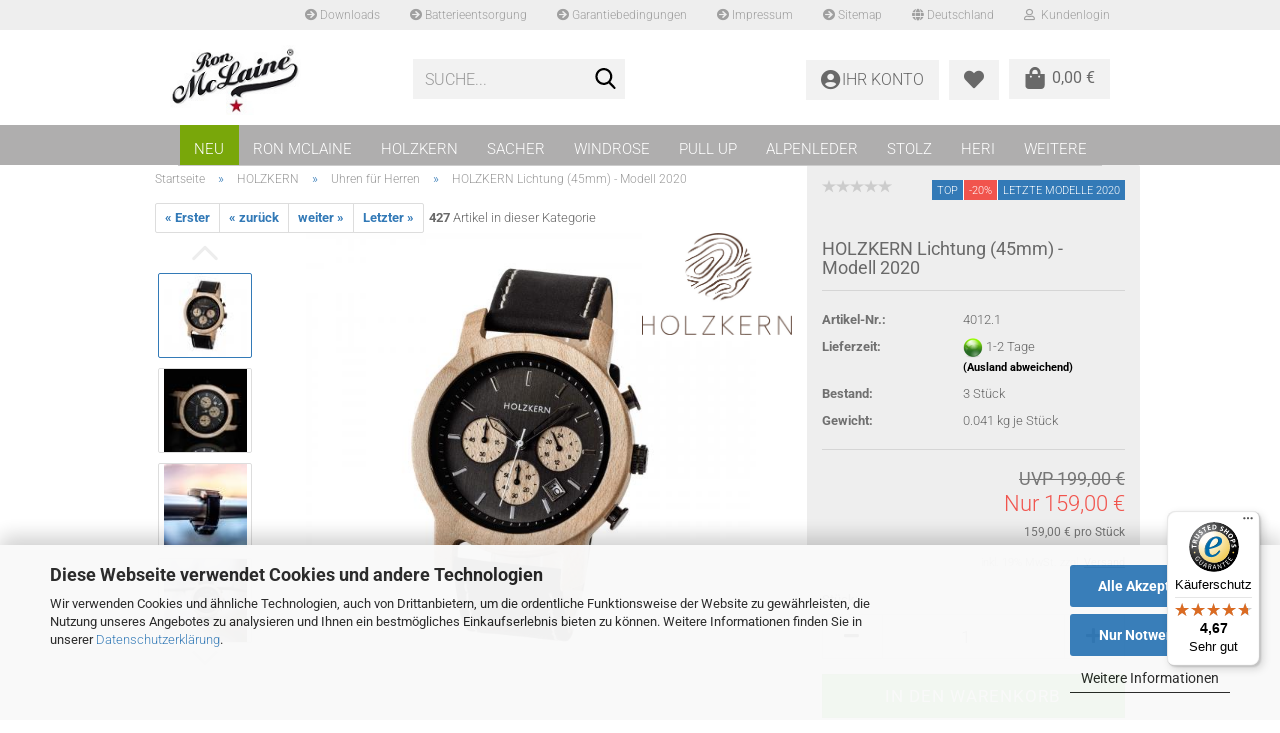

--- FILE ---
content_type: text/html; charset=utf-8
request_url: https://www.ronmclaine.com/shop/lichtung-schwarz.html
body_size: 27034
content:





	<!DOCTYPE html>
	<html xmlns="http://www.w3.org/1999/xhtml" dir="ltr" lang="de">
		
			<head>
				
					
					<!--

					=========================================================
					Shopsoftware by Gambio GmbH (c) 2005-2023 [www.gambio.de]
					=========================================================

					Gambio GmbH offers you highly scalable E-Commerce-Solutions and Services.
					The Shopsoftware is redistributable under the GNU General Public License (Version 2) [http://www.gnu.org/licenses/gpl-2.0.html].
					based on: E-Commerce Engine Copyright (c) 2006 xt:Commerce, created by Mario Zanier & Guido Winger and licensed under GNU/GPL.
					Information and contribution at http://www.xt-commerce.com

					=========================================================
					Please visit our website: www.gambio.de
					=========================================================

					-->
				

                
            <!-- Google tag (gtag.js) -->
                                            <script async
                        data-type="text/javascript"
                        data-src="https://www.googletagmanager.com/gtag/js?id=G-CGXPBMTKM2"
                        type="as-oil"
                        data-purposes="4"
                        data-managed="as-oil"></script>
                                        <script async
                data-type="text/javascript"
                type="as-oil"
                data-purposes="4"
                data-managed="as-oil">
            window.dataLayer = window.dataLayer || [];

            
            function gtag() {
                dataLayer.push(arguments);
            }
            
            gtag('js', new Date());

                                    gtag('config', 'AW-814592547');
            
                                                
            gtag('config', 'G-CGXPBMTKM2', {'debug_mode': true});
                        
                                    var gaDisableGCGXPBMTKM2 = 'ga-disable-G-CGXPBMTKM2';
            
            			if (document.cookie.indexOf(gaDisableGCGXPBMTKM2 + '=true') > -1) {
				window[gaDisableGCGXPBMTKM2] = true;
			}
			
			function gaOptOut() {
			    				document.cookie = gaDisableGCGXPBMTKM2 + '=true; expires=Thu, 31 Dec 2099 23:59:59 UTC; path=/';
				window[gaDisableGCGXPBMTKM2] = true;
								console.log('Disabled Google-Analytics Tracking');
			}

			function gaOptout() {
				gaOptOut();
			}

			function checkGaOptOutAnchor() {
				if (location.hash.substr(1) === 'gaOptOut') {
					gaOptOut();
				}
			}

			checkGaOptOutAnchor();
			window.addEventListener('hashchange', checkGaOptOutAnchor);
            
        </script>
    

                    
                

				
					<meta name="viewport" content="width=device-width, initial-scale=1, minimum-scale=1.0" />
				

				
					<meta http-equiv="Content-Type" content="text/html; charset=utf-8" />
		<meta name="language" content="de" />
		<meta name='author' content='Thomas Reichert' />
		<meta name='copyright' content='MED+ORG Alexander Reichert GmbH | Ron McLaine | Thomas Reichert' />
		<meta name='date' content='21.01.2026' />
		<meta name='page-type' content='Online-Shop, WebShop, Shop' />
		<meta name='publisher' content='Thomas Reichert' />
		<meta name='telephone' content='+49 (0)7728 - 64 55 0' />
		<meta name='title' content='Ron McLaine Kalender | Holzkern Uhren | Sacher Windrose Schmuckkoffer' />
		<meta name="keywords" content="Holzkern, Modell Lichtung, Kollektion Waldlauf, Mineralglas, Seiko Quarzuhrwerk, 45mm, Leadwood, Edelstahl, Lederarmband, Armbanduhr, Herrenuhr, Holzarmbanduhr, versandkostenfrei, Holzuhr, kostenlose Lieferung, Herrenarmbanduhr, Zeitmesser, Chronograph" />
		<meta name="description" content="HOLZKERN | Lichtung Waldlauf. Herren Chronograph. Ahornholz, Lederarmband, 45mm. Günstig kaufen im Ron McLaine Online-Shop für Holzkernuhren € 199,00" />
		<title>HOLZKERN | Lichtung Herren Chronograph (schwarz)</title>
		<meta property="og:title" content="HOLZKERN Lichtung (45mm) - Modell 2020" />
		<meta property="og:site_name" content="Ron McLaine" />
		<meta property="og:locale" content="de_DE" />
		<meta property="og:type" content="product" />
		<meta property="og:description" content="HOLZKERN | Lichtung Waldlauf. Herren Chronograph. Ahornholz, Lederarmband, 45mm. Günstig kaufen im Ron McLaine Online-Shop für Holzkernuhren € 199,00" />
		<meta property="og:image" content="https://www.ronmclaine.com/shop/images/product_images/info_images/HOLZKERN-Lichtung-Waldlauf-Herren-Chronograph-1.jpg" />
		<meta property="og:image" content="https://www.ronmclaine.com/shop/images/product_images/info_images/HOLZKERN-Lichtung-Waldlauf-Herren-Chronograph-2.jpg" />
		<meta property="og:image" content="https://www.ronmclaine.com/shop/images/product_images/info_images/HOLZKERN-Lichtung-Waldlauf-Herren-Chronograph-3.jpg" />
		<meta property="og:image" content="https://www.ronmclaine.com/shop/images/product_images/info_images/HOLZKERN-Lichtung-Waldlauf-Herren-Chronograph-4.jpg" />
		<meta property="og:image" content="https://www.ronmclaine.com/shop/images/product_images/info_images/HOLZKERN-Lichtung-Waldlauf-Herren-Chronograph-5.jpg" />
		<meta property="og:image" content="https://www.ronmclaine.com/shop/images/product_images/info_images/HOLZKERN-Lichtung-Waldlauf-Herren-Chronograph-6.jpg" />
		<meta property="og:image" content="https://www.ronmclaine.com/shop/images/product_images/info_images/HOLZKERN-Lichtung-Waldlauf-Herren-Chronograph-7.jpg" />

				

								
									

				
					<base href="https://www.ronmclaine.com/shop/" />
				

				
											
							<link rel="shortcut icon" href="https://www.ronmclaine.com/shop/images/logos/favicon.ico" type="image/x-icon" />
						
									

				
											
							<link rel="apple-touch-icon" href="https://www.ronmclaine.com/shop/images/logos/favicon.png" />
						
									

				
											
							<link id="main-css" type="text/css" rel="stylesheet" href="public/theme/styles/system/main.min.css?bust=1769098332" />
						
									

				
					<meta name="robots" content="index,follow" />
		<link rel="canonical" href="https://www.ronmclaine.com/shop/lichtung-schwarz.html" />
		<meta property="og:url" content="https://www.ronmclaine.com/shop/lichtung-schwarz.html">
		<!-- Google tag (gtag.js) -->
<script async src="https://www.googletagmanager.com/gtag/js?id=G-CGXPBMTKM2"></script>
<script>
  window.dataLayer = window.dataLayer || [];
  function gtag(){dataLayer.push(arguments);}
  gtag('js', new Date());

  gtag('config', 'G-CGXPBMTKM2');
</script>
<script src="https://cdn.gambiohub.com/sdk/1.2.0/dist/bundle.js"></script><script>var payPalText = {"ecsNote":"Bitte w\u00e4hlen Sie ihre gew\u00fcnschte PayPal-Zahlungsweise.","paypalUnavailable":"PayPal steht f\u00fcr diese Transaktion im Moment nicht zur Verf\u00fcgung.","errorContinue":"weiter","continueToPayPal":"Weiter mit","errorCheckData":"Es ist ein Fehler aufgetreten. Bitte \u00fcberpr\u00fcfen Sie Ihre Eingaben."};var payPalButtonSettings = {"env":"live","commit":false,"style":{"label":"checkout","shape":"rect","color":"gold","layout":"vertical","tagline":false},"locale":"","fundingCardAllowed":true,"fundingELVAllowed":true,"fundingCreditAllowed":false,"createPaymentUrl":"https:\/\/www.ronmclaine.com\/shop\/shop.php?do=PayPalHub\/CreatePayment&initiator=ecs","authorizedPaymentUrl":"https:\/\/www.ronmclaine.com\/shop\/shop.php?do=PayPalHub\/AuthorizedPayment&initiator=ecs","checkoutUrl":"https:\/\/www.ronmclaine.com\/shop\/shop.php?do=PayPalHub\/RedirectGuest","useVault":false,"usePayNow":false,"jssrc":"https:\/\/www.paypal.com\/sdk\/js?client-id=AVEjCpwSc-e9jOY8dHKoTUckaKtPo0shiwe_T2rKtxp30K4TYGRopYjsUS6Qmkj6bILd7Nt72pbMWCXe&commit=false&intent=capture&components=buttons%2Cmarks%2Cmessages%2Cfunding-eligibility%2Cgooglepay%2Capplepay%2Ccard-fields&integration-date=2021-11-25&merchant-id=V6J2XXU8Y6JPJ&currency=EUR","partnerAttributionId":"GambioGmbH_Cart_Hub_PPXO","createOrderUrl":"https:\/\/www.ronmclaine.com\/shop\/shop.php?do=PayPalHub\/CreateOrder&initiator=ecs","getOrderUrl":"https:\/\/www.ronmclaine.com\/shop\/shop.php?do=PayPalHub\/GetOrder","approvedOrderUrl":"https:\/\/www.ronmclaine.com\/shop\/shop.php?do=PayPalHub\/ApprovedOrder&initiator=ecs","paymentApproved":false,"developmentMode":false,"cartAmount":0};var jsShoppingCart = {"languageCode":"de","verifySca":"https:\/\/www.ronmclaine.com\/shop\/shop.php?do=PayPalHub\/VerifySca","totalAmount":"0.00","currency":"EUR","env":"live","commit":false,"style":{"label":"checkout","shape":"rect","color":"gold","layout":"vertical","tagline":false},"locale":"","fundingCardAllowed":true,"fundingELVAllowed":true,"fundingCreditAllowed":false,"createPaymentUrl":"https:\/\/www.ronmclaine.com\/shop\/shop.php?do=PayPalHub\/CreatePayment&initiator=ecs","authorizedPaymentUrl":"https:\/\/www.ronmclaine.com\/shop\/shop.php?do=PayPalHub\/AuthorizedPayment&initiator=ecs","checkoutUrl":"https:\/\/www.ronmclaine.com\/shop\/shop.php?do=PayPalHub\/RedirectGuest","useVault":false,"usePayNow":false,"jssrc":"https:\/\/www.paypal.com\/sdk\/js?client-id=AVEjCpwSc-e9jOY8dHKoTUckaKtPo0shiwe_T2rKtxp30K4TYGRopYjsUS6Qmkj6bILd7Nt72pbMWCXe&commit=false&intent=capture&components=buttons%2Cmarks%2Cmessages%2Cfunding-eligibility%2Cgooglepay%2Capplepay%2Ccard-fields&integration-date=2021-11-25&merchant-id=V6J2XXU8Y6JPJ&currency=EUR","partnerAttributionId":"GambioGmbH_Cart_Hub_PPXO","createOrderUrl":"https:\/\/www.ronmclaine.com\/shop\/shop.php?do=PayPalHub\/CreateOrder&initiator=ecs","getOrderUrl":"https:\/\/www.ronmclaine.com\/shop\/shop.php?do=PayPalHub\/GetOrder","approvedOrderUrl":"https:\/\/www.ronmclaine.com\/shop\/shop.php?do=PayPalHub\/ApprovedOrder&initiator=ecs","paymentApproved":false,"developmentMode":false,"cartAmount":0};var payPalBannerSettings = {"useVault":false,"usePayNow":false,"jssrc":"https:\/\/www.paypal.com\/sdk\/js?client-id=AVEjCpwSc-e9jOY8dHKoTUckaKtPo0shiwe_T2rKtxp30K4TYGRopYjsUS6Qmkj6bILd7Nt72pbMWCXe&commit=false&intent=capture&components=buttons%2Cmarks%2Cmessages%2Cfunding-eligibility%2Cgooglepay%2Capplepay%2Ccard-fields&integration-date=2021-11-25&merchant-id=V6J2XXU8Y6JPJ&currency=EUR","partnerAttributionId":"GambioGmbH_Cart_Hub_PPXO","positions":{"cartBottom":{"placement":"cart","style":{"layout":"text","logo":{"type":"primary"},"text":{"color":"black"},"color":"blue","ratio":"1x1"}},"product":{"placement":"product","style":{"layout":"text","logo":{"type":"primary"},"text":{"color":"black"},"color":"blue","ratio":"1x1"}}},"currency":"EUR","cartAmount":0,"productsPrice":159};</script><script id="paypalconsent" type="application/json">{"purpose_id":null}</script><script src="GXModules/Gambio/Hub/Shop/Javascript/PayPalLoader-bust_1769098133.js" async></script><link rel="stylesheet" href="https://cdn.gambiohub.com/sdk/1.2.0/dist/css/gambio_hub.css">
				

				
									
			</head>
		
		
			<body class="page-product-info"
				  data-gambio-namespace="https://www.ronmclaine.com/shop/public/theme/javascripts/system"
				  data-jse-namespace="https://www.ronmclaine.com/shop/JSEngine/build"
				  data-gambio-controller="initialize"
				  data-gambio-widget="input_number responsive_image_loader transitions header image_maps modal history dropdown core_workarounds anchor"
				  data-input_number-separator=","
					>

				
					
				

				
									

				
									
		




	



	
		<div id="outer-wrapper" >
			
				<header id="header" class="navbar">
					
	





	<div id="topbar-container">
						
		
					

		
			<div class="navbar-topbar">
				
					<nav data-gambio-widget="menu link_crypter" data-menu-switch-element-position="false" data-menu-events='{"desktop": ["click"], "mobile": ["click"]}' data-menu-ignore-class="dropdown-menu">
						<ul class="nav navbar-nav navbar-right" data-menu-replace="partial">

                            <li class="navbar-topbar-item">
                                <ul id="secondaryNavigation" class="nav navbar-nav ignore-menu">
                                                                            
                                            <li class="navbar-topbar-item hidden-xs content-manager-item">
                                                <a title="Downloads" href="https://www.ronmclaine.com/shop/info/downloads.html"
                                                        >
                                                    <span class="fa fa-arrow-circle-right visble-xs-block"></span>
                                                    Downloads
                                                </a>
                                            </li>
                                        
                                                                            
                                            <li class="navbar-topbar-item hidden-xs content-manager-item">
                                                <a title="Batterieentsorgung" href="https://www.ronmclaine.com/shop/info/batterieentsorgung.html"
                                                        >
                                                    <span class="fa fa-arrow-circle-right visble-xs-block"></span>
                                                    Batterieentsorgung
                                                </a>
                                            </li>
                                        
                                                                            
                                            <li class="navbar-topbar-item hidden-xs content-manager-item">
                                                <a title="Garantiebedingungen" href="https://www.ronmclaine.com/shop/info/garantiebedingungen.html"
                                                        >
                                                    <span class="fa fa-arrow-circle-right visble-xs-block"></span>
                                                    Garantiebedingungen
                                                </a>
                                            </li>
                                        
                                                                            
                                            <li class="navbar-topbar-item hidden-xs content-manager-item">
                                                <a title="Impressum" href="https://www.ronmclaine.com/shop/info/Impressum.html"
                                                        >
                                                    <span class="fa fa-arrow-circle-right visble-xs-block"></span>
                                                    Impressum
                                                </a>
                                            </li>
                                        
                                                                            
                                            <li class="navbar-topbar-item hidden-xs content-manager-item">
                                                <a title="Sitemap" href="https://www.ronmclaine.com/shop/info/Sitemap.html"
                                                        >
                                                    <span class="fa fa-arrow-circle-right visble-xs-block"></span>
                                                    Sitemap
                                                </a>
                                            </li>
                                        
                                                                    </ul>

                                <script id="secondaryNavigation-menu-template" type="text/mustache">
                                    
                                        <ul id="secondaryNavigation" class="nav navbar-nav">
                                            <li v-for="(item, index) in items" class="navbar-topbar-item hidden-xs content-manager-item">
                                                <a href="javascript:;" :title="item.title" @click="goTo(item.content)">
                                                    <span class="fa fa-arrow-circle-right visble-xs-block"></span>
                                                    {{item.title}}
                                                </a>
                                            </li>
                                        </ul>
                                    
                                </script>
                            </li>

							
															

							
															

							
															

							
															

							
															

															<li class="dropdown navbar-topbar-item first">

									
																					
												<a href="#" class="dropdown-toggle" data-toggle-hover="dropdown">
													
														<span class="hidden-xs">
															
																																	
																		<span class="fa fa-globe"></span>
																	
																															

															Deutschland
														</span>
													
													
														<span class="visible-xs-block">
															&nbsp;Lieferland
														</span>
													
												</a>
											
																			

									<ul class="level_2 dropdown-menu ignore-menu arrow-top">
										<li class="arrow"></li>
										<li>
											
												<form action="/shop/lichtung-schwarz.html" method="POST" class="form-horizontal">

													
																											

													
																											

													
																													
																<div class="form-group">
																	<label for="countries-select">Lieferland</label>
																	
	<select name="switch_country" class="form-control">
					
				<option value="BE" >Belgien</option>
			
					
				<option value="BG" >Bulgarien</option>
			
					
				<option value="DE" selected>Deutschland</option>
			
					
				<option value="DK" >Dänemark</option>
			
					
				<option value="EE" >Estland</option>
			
					
				<option value="FI" >Finnland</option>
			
					
				<option value="FR" >Frankreich</option>
			
					
				<option value="GR" >Griechenland</option>
			
					
				<option value="IE" >Irland</option>
			
					
				<option value="IT" >Italien</option>
			
					
				<option value="HR" >Kroatien</option>
			
					
				<option value="LV" >Lettland</option>
			
					
				<option value="LI" >Liechtenstein</option>
			
					
				<option value="LT" >Litauen</option>
			
					
				<option value="LU" >Luxemburg</option>
			
					
				<option value="MT" >Malta</option>
			
					
				<option value="NL" >Niederlande</option>
			
					
				<option value="AT" >Österreich</option>
			
					
				<option value="PL" >Polen</option>
			
					
				<option value="PT" >Portugal</option>
			
					
				<option value="RO" >Rumänien</option>
			
					
				<option value="SE" >Schweden</option>
			
					
				<option value="CH" >Schweiz</option>
			
					
				<option value="SK" >Slowakei (Slowakische Republik)</option>
			
					
				<option value="SI" >Slowenien</option>
			
					
				<option value="ES" >Spanien</option>
			
					
				<option value="CZ" >Tschechische Republik</option>
			
					
				<option value="HU" >Ungarn</option>
			
					
				<option value="US" >Vereinigte Staaten von Amerika</option>
			
					
				<option value="CY" >Zypern</option>
			
			</select>

																</div>
															
																											

													
														<div class="dropdown-footer row">
															<input type="submit" class="btn btn-primary btn-block" value="Speichern" title="Speichern" />
														</div>
													

													

												</form>
											
										</li>
									</ul>
								</li>
							
							
																	
										<li class="dropdown navbar-topbar-item">
											<a title="Anmeldung" href="/shop/lichtung-schwarz.html#" class="dropdown-toggle" data-toggle-hover="dropdown">
												
																											
															<span class="fa fa-user-o"></span>
														
																									

												&nbsp;Kundenlogin
											</a>
											




	<ul class="dropdown-menu dropdown-menu-login arrow-top">
		
			<li class="arrow"></li>
		
		
		
			<li class="dropdown-header hidden-xs">Kundenlogin</li>
		
		
		
			<li>
				<form action="https://www.ronmclaine.com/shop/login.php?action=process" method="post" class="form-horizontal">
					<input type="hidden" name="return_url" value="https://www.ronmclaine.com/shop/lichtung-schwarz.html">
					<input type="hidden" name="return_url_hash" value="611a8f4be2337e5501084f731c2dde4f918af3e54539b7e92a8d52cc94c9853e">
					
						<div class="form-group">
                            <label for="box-login-dropdown-login-username" class="form-control sr-only">E-Mail</label>
							<input
                                autocomplete="username"
                                type="email"
                                id="box-login-dropdown-login-username"
                                class="form-control"
                                placeholder="E-Mail"
                                name="email_address"
                                oninput="this.setCustomValidity('')"
                                oninvalid="this.setCustomValidity('Bitte geben Sie eine korrekte Emailadresse ein')"
                            />
						</div>
					
					
                        <div class="form-group password-form-field" data-gambio-widget="show_password">
                            <label for="box-login-dropdown-login-password" class="form-control sr-only">Passwort</label>
                            <input autocomplete="current-password" type="password" id="box-login-dropdown-login-password" class="form-control" placeholder="Passwort" name="password" />
                            <button class="btn show-password hidden" type="button">
                                <i class="fa fa-eye" aria-hidden="true"></i>
                                <span class="sr-only">Toggle Password View</span>
                            </button>
                        </div>
					
					
						<div class="dropdown-footer row">
							
	
								
									<input type="submit" class="btn btn-primary btn-block" value="Anmelden" />
								
								<ul>
									
										<li>
											<a title="Konto erstellen" href="https://www.ronmclaine.com/shop/shop.php?do=CreateRegistree">
												Konto erstellen
											</a>
										</li>
									
									
										<li>
											<a title="Passwort vergessen?" href="https://www.ronmclaine.com/shop/password_double_opt.php">
												Passwort vergessen?
											</a>
										</li>
									
								</ul>
							
	

	
						</div>
					
				</form>
			</li>
		
	</ul>


										</li>
									
															

							<!--
																	
										<li class="navbar-topbar-item">
											<a href="https://www.ronmclaine.com/shop/wish_list.php" title="Merkzettel anzeigen">
												
																											
															<span class="fa fa-heart-o"></span>
														
																									

												&nbsp;Merkzettel
											</a>
										</li>
									
															-->

															
									<li class="navbar-topbar-item visible-xs">
										<a title="Downloads" href="https://www.ronmclaine.com/shop/info/downloads.html"
												>
											<span class="fa fa-arrow-circle-right"></span>
											&nbsp;Downloads
										</a>
									</li>
								
															
									<li class="navbar-topbar-item visible-xs">
										<a title="Batterieentsorgung" href="https://www.ronmclaine.com/shop/info/batterieentsorgung.html"
												>
											<span class="fa fa-arrow-circle-right"></span>
											&nbsp;Batterieentsorgung
										</a>
									</li>
								
															
									<li class="navbar-topbar-item visible-xs">
										<a title="Garantiebedingungen" href="https://www.ronmclaine.com/shop/info/garantiebedingungen.html"
												>
											<span class="fa fa-arrow-circle-right"></span>
											&nbsp;Garantiebedingungen
										</a>
									</li>
								
															
									<li class="navbar-topbar-item visible-xs">
										<a title="Impressum" href="https://www.ronmclaine.com/shop/info/Impressum.html"
												>
											<span class="fa fa-arrow-circle-right"></span>
											&nbsp;Impressum
										</a>
									</li>
								
															
									<li class="navbar-topbar-item visible-xs">
										<a title="Sitemap" href="https://www.ronmclaine.com/shop/info/Sitemap.html"
												>
											<span class="fa fa-arrow-circle-right"></span>
											&nbsp;Sitemap
										</a>
									</li>
								
							
						</ul>
					</nav>
				
			</div>
		
	</div>




	<div class="inside">

		<div class="row">

		
												
			<div class="navbar-header" data-gambio-widget="mobile_menu">
									
							
		<div id="navbar-brand" class="navbar-brand">
			<a href="https://www.ronmclaine.com/shop/" title="Ron McLaine">
				<img id="main-header-logo" class="img-responsive" src="https://www.ronmclaine.com/shop/images/logos/shop-logo-150x80_logo.jpg" alt="Ron McLaine-Logo">
			</a>
		</div>
	
					
								
					
	
	
			
	
		<button type="button" class="navbar-toggle" aria-label="navigationbar toggle button" data-mobile_menu-target="#categories .navbar-collapse"
		        data-mobile_menu-body-class="categories-open" data-mobile_menu-toggle-content-visibility>
			<img src="public/theme/images/svgs/bars.svg" class="gx-menu svg--inject" alt="menu bars icon">
		</button>
	
	
	
	<button type="button" class="navbar-toggle cart-icon" data-mobile_menu-location="shopping_cart.php">
		<img src="public/theme/images/svgs/shopping-bag.svg" class="gx-cart-basket svg--inject" alt="">
		<span class="cart-products-count hidden">
			0
		</span>
	</button>

	
			
			<button type="button" class="navbar-toggle" aria-label="searchbar toggle button" data-mobile_menu-target=".navbar-search" data-mobile_menu-body-class="search-open"
					data-mobile_menu-toggle-content-visibility>
				<img src="public/theme/images/svgs/search.svg" class="gx-search svg--inject" alt="search icon">
			</button>
		
	
				
			</div>
		

		
							






	<div data-comfort_search-namespace="GXModules/Gambio/ComfortSearch/Shop/Javascript"
		 data-comfort_search-controller="comfort_search_result"
		 data-comfort_search_result-replaceSuggestionLayout="0">
		
	<div class="navbar-search collapse">

		
						<p class="navbar-search-header dropdown-header">Suche</p>
		

		
			<form role="search" action="advanced_search_result.php" method="get" data-gambio-widget="live_search">

				<div class="navbar-search-input-group input-group">
					<div class="navbar-search-input-group-btn input-group-btn custom-dropdown" data-dropdown-trigger-change="false" data-dropdown-trigger-no-change="false">

						
							<button aria-label="Suche..." type="button" class="btn btn-default dropdown-toggle" data-toggle="dropdown" aria-haspopup="true" aria-expanded="false">
								<span class="dropdown-name">Alle</span> <span class="caret"></span>
							</button>
						

						
															
									<ul class="dropdown-menu">
																				
												<li><a href="#" data-rel="0">Alle</a></li>
											
																							
													<li><a href="#" data-rel="112">NEU</a></li>
												
																							
													<li><a href="#" data-rel="2">RON MCLAINE</a></li>
												
																							
													<li><a href="#" data-rel="58">HOLZKERN</a></li>
												
																							
													<li><a href="#" data-rel="113">SACHER</a></li>
												
																							
													<li><a href="#" data-rel="121">WINDROSE</a></li>
												
																							
													<li><a href="#" data-rel="120">PULL UP</a></li>
												
																							
													<li><a href="#" data-rel="62">ALPENLEDER</a></li>
												
																							
													<li><a href="#" data-rel="5">STOLZ</a></li>
												
																							
													<li><a href="#" data-rel="6">HERI</a></li>
												
																							
													<li><a href="#" data-rel="106">HAN</a></li>
												
																							
													<li><a href="#" data-rel="80">WHD</a></li>
												
																							
													<li><a href="#" data-rel="119">EXNER</a></li>
												
																							
													<li><a href="#" data-rel="11">ANGEBOTE</a></li>
												
																														</ul>
								
													

						
															
                                    <label for="top-search-button-categories-id" class="sr-only">Alle</label>
									<select id="top-search-button-categories-id" name="categories_id">
										<option value="0">Alle</option>
																																	
													<option value="112">NEU</option>
												
																							
													<option value="2">RON MCLAINE</option>
												
																							
													<option value="58">HOLZKERN</option>
												
																							
													<option value="113">SACHER</option>
												
																							
													<option value="121">WINDROSE</option>
												
																							
													<option value="120">PULL UP</option>
												
																							
													<option value="62">ALPENLEDER</option>
												
																							
													<option value="5">STOLZ</option>
												
																							
													<option value="6">HERI</option>
												
																							
													<option value="106">HAN</option>
												
																							
													<option value="80">WHD</option>
												
																							
													<option value="119">EXNER</option>
												
																							
													<option value="11">ANGEBOTE</option>
												
																														</select>
								
													

					</div>
					<input type="text" id="search-field-input" name="keywords" placeholder="Suche..." class="form-control search-input" autocomplete="off" />
					
					<button aria-label="Suche..." type="submit" class="form-control-feedback">
						<img src="public/theme/images/svgs/search.svg" class="gx-search-input svg--inject" alt="search icon">
					</button>
					

                    <label for="search-field-input" class="control-label sr-only">Suche...</label>
					

				</div>


									<input type="hidden" value="1" name="inc_subcat" />
				
				
					<div class="navbar-search-footer visible-xs-block">
						
							<button class="btn btn-primary btn-block" type="submit">
								Suche...
							</button>
						
						
							<a href="advanced_search.php" class="btn btn-default btn-block" title="Erweiterte Suche">
								Erweiterte Suche
							</a>
						
					</div>
				

				<div class="search-result-container"></div>

			</form>
		
	</div>

	</div>


					

		
							
					
	<div class="custom-container">
		
			<div class="inside">
				
											
							<!--&nbsp;-->
						
									
			</div>
		
	</div>
				
					

		
    		<!-- layout_header honeygrid -->
							
					


	
	<div class="db_header_cart_account col-md-5 col-sm-5 hidden-xs">
		<nav id="cart-container" class="navbar-cart" data-gambio-widget="menu cart_dropdown" data-menu-switch-element-position="false">
			
				<ul class="cart-container-inner">
					
						<li>
							<a href="https://www.ronmclaine.com/shop/shopping_cart.php" class="dropdown-toggle">
								
									<span class="cart">
										<img src="public/theme/images/svgs/shopping-bag.svg" alt="" class="gx-cart-basket svg--inject">
										<span class="products">
											0,00 €
										</span>
									</span>
								
								
																			<span class="cart-products-count hidden">
											
										</span>
																	
							</a>
							
							
                                



	<ul class="dropdown-menu arrow-top cart-dropdown cart-empty">
		
			<li class="arrow"></li>
		
	
		
					
	
		
            <input type="hidden" id="ga4-view-cart-json" value=""/>
        <script async
                data-type="text/javascript"
                type="as-oil"
                data-purposes="4"
                data-managed="as-oil">
            function ga4ViewCart() {
                const data = document.getElementById('ga4-view-cart-json');

                if (data && data.value.length) {
                    gtag('event', 'view_cart', JSON.parse(data.value));
                }
            }
        </script>
    
			<li class="cart-dropdown-inside">
		
				
									
				
									
						<div class="cart-empty">
							Sie haben noch keine Artikel in Ihrem Warenkorb.
						</div>
					
								
			</li>
		
	</ul>
                            
						</li>
					
				</ul>
			
		</nav>
		<div class="db_wishlist">
			<a href="https://www.ronmclaine.com/shop/wish_list.php"><i class="fas fa-heart"></i></a>
		</div>
		<div class="db_account">
			<a href="https://www.ronmclaine.com/shop/account.php"><i class="fas fa-user-circle"></i>
				<span class="hidden-sm db_account_txt">
					Ihr Konto
				</span>
			</a>
		</div>
	</div>	

				
					

		</div>

	</div>









	<noscript>
		<div class="alert alert-danger noscript-notice" role="alert">
			JavaScript ist in Ihrem Browser deaktiviert. Aktivieren Sie JavaScript, um alle Funktionen des Shops nutzen und alle Inhalte sehen zu können.
		</div>
	</noscript>



			
						


	<div id="categories">
		<div class="navbar-collapse collapse">
			
				<nav class="navbar-default navbar-categories" data-gambio-widget="menu">
					
						<ul class="level-1 nav navbar-nav">
                             
															
									<!-- BOF Angebots in Top Menu LeGong -->
									<li class="level-1-child bk-neu" data-id="112">
									<!-- EOF LeGong -->
										
											<a class="dropdown-toggle" href="https://www.ronmclaine.com/shop/neu/" title="NEU">
												
													NEU
												
																							</a>
										
										
										
																					
										
									</li>
								
															
									<!-- BOF Angebots in Top Menu LeGong -->
									<li class="dropdown level-1-child" data-id="2">
									<!-- EOF LeGong -->
										
											<a class="dropdown-toggle" href="https://www.ronmclaine.com/shop/ronmclaine/" title="RON MCLAINE">
												
													RON MCLAINE
												
																							</a>
										
										
										
																							
													<ul data-level="2" class="level-2 dropdown-menu dropdown-menu-child">
														
															<li class="enter-category hidden-sm hidden-md hidden-lg show-more">
																
																	<a class="dropdown-toggle" href="https://www.ronmclaine.com/shop/ronmclaine/" title="RON MCLAINE">
																		
																			RON MCLAINE anzeigen
																		
																	</a>
																
															</li>
														
														
																																																																																																																																																																																																																																																																																																																																							
																													
																															
																	<li class="level-2-child">
																		<a href="https://www.ronmclaine.com/shop/ronmclaine/easyfolder/" title="Taschenkalender">
																			Taschenkalender
																		</a>
																																			</li>
																
																															
																	<li class="level-2-child">
																		<a href="https://www.ronmclaine.com/shop/ronmclaine/datafolder/" title="Businesskalender">
																			Businesskalender
																		</a>
																																			</li>
																
																															
																	<li class="level-2-child">
																		<a href="https://www.ronmclaine.com/shop/ronmclaine/lederwaren/" title="Lederwaren">
																			Lederwaren
																		</a>
																																			</li>
																
																															
																	<li class="level-2-child">
																		<a href="https://www.ronmclaine.com/shop/ronmclaine/schreibbuecher/" title="Schreibbücher">
																			Schreibbücher
																		</a>
																																			</li>
																
																															
																	<li class="level-2-child">
																		<a href="https://www.ronmclaine.com/shop/ronmclaine/schreibutensilien-box/" title="Schreibutensilien-Box">
																			Schreibutensilien-Box
																		</a>
																																			</li>
																
																													
																												
														
															<li class="enter-category hidden-more hidden-xs">
																<a class="dropdown-toggle col-xs-6"
																   href="https://www.ronmclaine.com/shop/ronmclaine/"
																   title="RON MCLAINE">RON MCLAINE anzeigen</a>
							
																<span class="close-menu-container col-xs-6">
																	<span class="close-flyout">
																		<i class="fa fa-close"></i>
																	</span>
																</span>
															</li>
														
													
													</ul>
												
																					
										
									</li>
								
															
									<!-- BOF Angebots in Top Menu LeGong -->
									<li class="dropdown level-1-child" data-id="58">
									<!-- EOF LeGong -->
										
											<a class="dropdown-toggle" href="https://www.ronmclaine.com/shop/holzkern/" title="HOLZKERN">
												
													HOLZKERN
												
																							</a>
										
										
										
																							
													<ul data-level="2" class="level-2 dropdown-menu dropdown-menu-child">
														
															<li class="enter-category hidden-sm hidden-md hidden-lg show-more">
																
																	<a class="dropdown-toggle" href="https://www.ronmclaine.com/shop/holzkern/" title="HOLZKERN">
																		
																			HOLZKERN anzeigen
																		
																	</a>
																
															</li>
														
														
																																																																																																																																																																																																																																																																																																																																							
																													
																															
																	<li class="level-2-child">
																		<a href="https://www.ronmclaine.com/shop/holzkern/damenuhren/" title="Uhren für Damen">
																			Uhren für Damen
																		</a>
																																			</li>
																
																															
																	<li class="level-2-child active">
																		<a href="https://www.ronmclaine.com/shop/holzkern/herrenuhren/" title="Uhren für Herren">
																			Uhren für Herren
																		</a>
																																			</li>
																
																															
																	<li class="level-2-child">
																		<a href="https://www.ronmclaine.com/shop/holzkern/damenarmbaender/" title="Armbänder für Damen">
																			Armbänder für Damen
																		</a>
																																			</li>
																
																															
																	<li class="level-2-child">
																		<a href="https://www.ronmclaine.com/shop/holzkern/herrenarmbaender/" title="Armbänder für Herren">
																			Armbänder für Herren
																		</a>
																																			</li>
																
																															
																	<li class="level-2-child">
																		<a href="https://www.ronmclaine.com/shop/holzkern/zubehoer/" title="Zubehör">
																			Zubehör
																		</a>
																																			</li>
																
																													
																												
														
															<li class="enter-category hidden-more hidden-xs">
																<a class="dropdown-toggle col-xs-6"
																   href="https://www.ronmclaine.com/shop/holzkern/"
																   title="HOLZKERN">HOLZKERN anzeigen</a>
							
																<span class="close-menu-container col-xs-6">
																	<span class="close-flyout">
																		<i class="fa fa-close"></i>
																	</span>
																</span>
															</li>
														
													
													</ul>
												
																					
										
									</li>
								
															
									<!-- BOF Angebots in Top Menu LeGong -->
									<li class="dropdown level-1-child" data-id="113">
									<!-- EOF LeGong -->
										
											<a class="dropdown-toggle" href="https://www.ronmclaine.com/shop/sacher/" title="SACHER">
												
													SACHER
												
																							</a>
										
										
										
																							
													<ul data-level="2" class="level-2 dropdown-menu dropdown-menu-child">
														
															<li class="enter-category hidden-sm hidden-md hidden-lg show-more">
																
																	<a class="dropdown-toggle" href="https://www.ronmclaine.com/shop/sacher/" title="SACHER">
																		
																			SACHER anzeigen
																		
																	</a>
																
															</li>
														
														
																																																																																																																																																																																																																																																																																																																																							
																													
																															
																	<li class="level-2-child">
																		<a href="https://www.ronmclaine.com/shop/sacher/schmuckkaestchen/" title="Schmuckkästchen">
																			Schmuckkästchen
																		</a>
																																			</li>
																
																															
																	<li class="level-2-child">
																		<a href="https://www.ronmclaine.com/shop/sacher/schmuckkasten/" title="Schmuckkasten">
																			Schmuckkasten
																		</a>
																																			</li>
																
																															
																	<li class="level-2-child">
																		<a href="https://www.ronmclaine.com/shop/sacher/schmuckkoffer/" title="Schmuckkoffer">
																			Schmuckkoffer
																		</a>
																																			</li>
																
																															
																	<li class="level-2-child">
																		<a href="https://www.ronmclaine.com/shop/sacher/schmuckrollen/" title="Schmuckrollen">
																			Schmuckrollen
																		</a>
																																			</li>
																
																															
																	<li class="level-2-child">
																		<a href="https://www.ronmclaine.com/shop/sacher/manikuerensets/" title="Manikürenetuis">
																			Manikürenetuis
																		</a>
																																			</li>
																
																													
																												
														
															<li class="enter-category hidden-more hidden-xs">
																<a class="dropdown-toggle col-xs-6"
																   href="https://www.ronmclaine.com/shop/sacher/"
																   title="SACHER">SACHER anzeigen</a>
							
																<span class="close-menu-container col-xs-6">
																	<span class="close-flyout">
																		<i class="fa fa-close"></i>
																	</span>
																</span>
															</li>
														
													
													</ul>
												
																					
										
									</li>
								
															
									<!-- BOF Angebots in Top Menu LeGong -->
									<li class="level-1-child" data-id="121">
									<!-- EOF LeGong -->
										
											<a class="dropdown-toggle" href="https://www.ronmclaine.com/shop/windrose/" title="WINDROSE">
												
													WINDROSE
												
																							</a>
										
										
										
																					
										
									</li>
								
															
									<!-- BOF Angebots in Top Menu LeGong -->
									<li class="level-1-child" data-id="120">
									<!-- EOF LeGong -->
										
											<a class="dropdown-toggle" href="https://www.ronmclaine.com/shop/pull-up/" title="PULL UP">
												
													PULL UP
												
																							</a>
										
										
										
																					
										
									</li>
								
															
									<!-- BOF Angebots in Top Menu LeGong -->
									<li class="dropdown level-1-child" data-id="62">
									<!-- EOF LeGong -->
										
											<a class="dropdown-toggle" href="https://www.ronmclaine.com/shop/alpenleder/" title="ALPENLEDER">
												
													ALPENLEDER
												
																							</a>
										
										
										
																							
													<ul data-level="2" class="level-2 dropdown-menu dropdown-menu-child">
														
															<li class="enter-category hidden-sm hidden-md hidden-lg show-more">
																
																	<a class="dropdown-toggle" href="https://www.ronmclaine.com/shop/alpenleder/" title="ALPENLEDER">
																		
																			ALPENLEDER anzeigen
																		
																	</a>
																
															</li>
														
														
																																																																																																																																																																																																																																																																																																																																																																																																																																																															
																													
																															
																	<li class="level-2-child">
																		<a href="https://www.ronmclaine.com/shop/alpenleder/kuhfell/" title="Serie Kuhfell">
																			Serie Kuhfell
																		</a>
																																			</li>
																
																															
																	<li class="level-2-child">
																		<a href="https://www.ronmclaine.com/shop/alpenleder/vintage/" title="Serie Vintage">
																			Serie Vintage
																		</a>
																																			</li>
																
																															
																	<li class="level-2-child">
																		<a href="https://www.ronmclaine.com/shop/alpenleder/lifestyle/" title="Lifestyle">
																			Lifestyle
																		</a>
																																			</li>
																
																															
																	<li class="level-2-child">
																		<a href="https://www.ronmclaine.com/shop/alpenleder/wollfilzhuete/" title="Wollfilzhüte">
																			Wollfilzhüte
																		</a>
																																			</li>
																
																															
																	<li class="dropdown level-2-child">
																		<a href="https://www.ronmclaine.com/shop/alpenleder/buero/" title="Büro">
																			Büro
																		</a>
																																					<ul  data-level="3" class="level-3 dropdown-menu dropdown-menu-child">
																				<li class="enter-category">
																					<a href="https://www.ronmclaine.com/shop/alpenleder/buero/" title="Büro" class="dropdown-toggle">
																						Büro anzeigen
																					</a>
																				</li>
																																									
																						<li class="level-3-child">
																							<a href="https://www.ronmclaine.com/shop/alpenleder/buero/maeppchen/" title="Mäppchen">
																								Mäppchen
																							</a>
																						</li>
																					
																																									
																						<li class="level-3-child">
																							<a href="https://www.ronmclaine.com/shop/alpenleder/buero/mappen/" title="Mappen">
																								Mappen
																							</a>
																						</li>
																					
																																									
																						<li class="level-3-child">
																							<a href="https://www.ronmclaine.com/shop/alpenleder/buero/mauspads/" title="Mauspads">
																								Mauspads
																							</a>
																						</li>
																					
																																									
																						<li class="level-3-child">
																							<a href="https://www.ronmclaine.com/shop/alpenleder/buero/schreibtisch/" title="Schreibtisch-Sets">
																								Schreibtisch-Sets
																							</a>
																						</li>
																					
																																							</ul>
																																			</li>
																
																															
																	<li class="dropdown level-2-child">
																		<a href="https://www.ronmclaine.com/shop/alpenleder/accessoires/" title="Accessoires">
																			Accessoires
																		</a>
																																					<ul  data-level="3" class="level-3 dropdown-menu dropdown-menu-child">
																				<li class="enter-category">
																					<a href="https://www.ronmclaine.com/shop/alpenleder/accessoires/" title="Accessoires" class="dropdown-toggle">
																						Accessoires anzeigen
																					</a>
																				</li>
																																									
																						<li class="level-3-child">
																							<a href="https://www.ronmclaine.com/shop/alpenleder/accessoires/covers/" title="Covers">
																								Covers
																							</a>
																						</li>
																					
																																									
																						<li class="level-3-child">
																							<a href="https://www.ronmclaine.com/shop/alpenleder/accessoires/geldboersen/" title="Geldbörsen">
																								Geldbörsen
																							</a>
																						</li>
																					
																																									
																						<li class="level-3-child">
																							<a href="https://www.ronmclaine.com/shop/alpenleder/accessoires/tabak/" title="Tabak">
																								Tabak
																							</a>
																						</li>
																					
																																									
																						<li class="level-3-child">
																							<a href="https://www.ronmclaine.com/shop/alpenleder/accessoires/guertel/" title="Gürtel">
																								Gürtel
																							</a>
																						</li>
																					
																																							</ul>
																																			</li>
																
																															
																	<li class="dropdown level-2-child">
																		<a href="https://www.ronmclaine.com/shop/alpenleder/taschen/" title="Taschen">
																			Taschen
																		</a>
																																					<ul  data-level="3" class="level-3 dropdown-menu dropdown-menu-child">
																				<li class="enter-category">
																					<a href="https://www.ronmclaine.com/shop/alpenleder/taschen/" title="Taschen" class="dropdown-toggle">
																						Taschen anzeigen
																					</a>
																				</li>
																																									
																						<li class="level-3-child">
																							<a href="https://www.ronmclaine.com/shop/alpenleder/taschen/businesstaschen/" title="Businesstaschen">
																								Businesstaschen
																							</a>
																						</li>
																					
																																									
																						<li class="level-3-child">
																							<a href="https://www.ronmclaine.com/shop/alpenleder/taschen/computertaschen/" title="Computertaschen">
																								Computertaschen
																							</a>
																						</li>
																					
																																									
																						<li class="level-3-child">
																							<a href="https://www.ronmclaine.com/shop/alpenleder/taschen/guerteltaschen/" title="Gürteltaschen">
																								Gürteltaschen
																							</a>
																						</li>
																					
																																									
																						<li class="level-3-child">
																							<a href="https://www.ronmclaine.com/shop/alpenleder/taschen/handtaschen/" title="Handtaschen">
																								Handtaschen
																							</a>
																						</li>
																					
																																									
																						<li class="level-3-child">
																							<a href="https://www.ronmclaine.com/shop/alpenleder/taschen/kamerataschen/" title="Kamerataschen">
																								Kamerataschen
																							</a>
																						</li>
																					
																																									
																						<li class="level-3-child">
																							<a href="https://www.ronmclaine.com/shop/alpenleder/taschen/kulturbeutel/" title="Kulturbeutel">
																								Kulturbeutel
																							</a>
																						</li>
																					
																																									
																						<li class="level-3-child">
																							<a href="https://www.ronmclaine.com/shop/alpenleder/taschen/reisetaschen/" title="Reisetaschen">
																								Reisetaschen
																							</a>
																						</li>
																					
																																									
																						<li class="level-3-child">
																							<a href="https://www.ronmclaine.com/shop/alpenleder/taschen/rucksaecke/" title="Rucksäcke">
																								Rucksäcke
																							</a>
																						</li>
																					
																																									
																						<li class="level-3-child">
																							<a href="https://www.ronmclaine.com/shop/alpenleder/taschen/trolleys/" title="Trolleys">
																								Trolleys
																							</a>
																						</li>
																					
																																									
																						<li class="level-3-child">
																							<a href="https://www.ronmclaine.com/shop/alpenleder/taschen/umhaengetaschen/" title="Umhängetaschen">
																								Umhängetaschen
																							</a>
																						</li>
																					
																																							</ul>
																																			</li>
																
																													
																												
														
															<li class="enter-category hidden-more hidden-xs">
																<a class="dropdown-toggle col-xs-6"
																   href="https://www.ronmclaine.com/shop/alpenleder/"
																   title="ALPENLEDER">ALPENLEDER anzeigen</a>
							
																<span class="close-menu-container col-xs-6">
																	<span class="close-flyout">
																		<i class="fa fa-close"></i>
																	</span>
																</span>
															</li>
														
													
													</ul>
												
																					
										
									</li>
								
															
									<!-- BOF Angebots in Top Menu LeGong -->
									<li class="dropdown level-1-child" data-id="5">
									<!-- EOF LeGong -->
										
											<a class="dropdown-toggle" href="https://www.ronmclaine.com/shop/stolz/" title="STOLZ">
												
													STOLZ
												
																							</a>
										
										
										
																							
													<ul data-level="2" class="level-2 dropdown-menu dropdown-menu-child">
														
															<li class="enter-category hidden-sm hidden-md hidden-lg show-more">
																
																	<a class="dropdown-toggle" href="https://www.ronmclaine.com/shop/stolz/" title="STOLZ">
																		
																			STOLZ anzeigen
																		
																	</a>
																
															</li>
														
														
																																																																																																																																																			
																													
																															
																	<li class="level-2-child">
																		<a href="https://www.ronmclaine.com/shop/stolz/messagecard/" title="MessageCard">
																			MessageCard
																		</a>
																																			</li>
																
																															
																	<li class="level-2-child">
																		<a href="https://www.ronmclaine.com/shop/stolz/konzeptblock/" title="Konzeptblock">
																			Konzeptblock
																		</a>
																																			</li>
																
																													
																												
														
															<li class="enter-category hidden-more hidden-xs">
																<a class="dropdown-toggle col-xs-6"
																   href="https://www.ronmclaine.com/shop/stolz/"
																   title="STOLZ">STOLZ anzeigen</a>
							
																<span class="close-menu-container col-xs-6">
																	<span class="close-flyout">
																		<i class="fa fa-close"></i>
																	</span>
																</span>
															</li>
														
													
													</ul>
												
																					
										
									</li>
								
															
									<!-- BOF Angebots in Top Menu LeGong -->
									<li class="level-1-child" data-id="6">
									<!-- EOF LeGong -->
										
											<a class="dropdown-toggle" href="https://www.ronmclaine.com/shop/heri/" title="HERI">
												
													HERI
												
																							</a>
										
										
										
																					
										
									</li>
								
															
									<!-- BOF Angebots in Top Menu LeGong -->
									<li class="dropdown level-1-child" data-id="106">
									<!-- EOF LeGong -->
										
											<a class="dropdown-toggle" href="https://www.ronmclaine.com/shop/han/" title="HAN">
												
													HAN
												
																							</a>
										
										
										
																							
													<ul data-level="2" class="level-2 dropdown-menu dropdown-menu-child">
														
															<li class="enter-category hidden-sm hidden-md hidden-lg show-more">
																
																	<a class="dropdown-toggle" href="https://www.ronmclaine.com/shop/han/" title="HAN">
																		
																			HAN anzeigen
																		
																	</a>
																
															</li>
														
														
																																																																																																																																																																																																																																																																																																																																																																																																			
																													
																															
																	<li class="level-2-child">
																		<a href="https://www.ronmclaine.com/shop/han/Allison-Smart-Box-plus/" title="Allison Smart-Box plus">
																			Allison Smart-Box plus
																		</a>
																																			</li>
																
																															
																	<li class="level-2-child">
																		<a href="https://www.ronmclaine.com/shop/han/Allison-Smart-Box/" title="Allison Smart-Box">
																			Allison Smart-Box
																		</a>
																																			</li>
																
																															
																	<li class="level-2-child">
																		<a href="https://www.ronmclaine.com/shop/han/Allison-Smart-Organizer/" title="Allison Smart-Organizer">
																			Allison Smart-Organizer
																		</a>
																																			</li>
																
																															
																	<li class="level-2-child">
																		<a href="https://www.ronmclaine.com/shop/han/allison-holz-filz-set/" title="Allison Holz-Filz-Set">
																			Allison Holz-Filz-Set
																		</a>
																																			</li>
																
																															
																	<li class="level-2-child">
																		<a href="https://www.ronmclaine.com/shop/han/toolbox-loft/" title="Toolbox LOFT">
																			Toolbox LOFT
																		</a>
																																			</li>
																
																															
																	<li class="level-2-child">
																		<a href="https://www.ronmclaine.com/shop/han/i-line/" title="i-Line">
																			i-Line
																		</a>
																																			</li>
																
																													
																												
														
															<li class="enter-category hidden-more hidden-xs">
																<a class="dropdown-toggle col-xs-6"
																   href="https://www.ronmclaine.com/shop/han/"
																   title="HAN">HAN anzeigen</a>
							
																<span class="close-menu-container col-xs-6">
																	<span class="close-flyout">
																		<i class="fa fa-close"></i>
																	</span>
																</span>
															</li>
														
													
													</ul>
												
																					
										
									</li>
								
															
									<!-- BOF Angebots in Top Menu LeGong -->
									<li class="level-1-child" data-id="80">
									<!-- EOF LeGong -->
										
											<a class="dropdown-toggle" href="https://www.ronmclaine.com/shop/whd/" title="WHD">
												
													WHD
												
																							</a>
										
										
										
																					
										
									</li>
								
															
									<!-- BOF Angebots in Top Menu LeGong -->
									<li class="level-1-child" data-id="119">
									<!-- EOF LeGong -->
										
											<a class="dropdown-toggle" href="https://www.ronmclaine.com/shop/exner/" title="EXNER">
												
													EXNER
												
																							</a>
										
										
										
																					
										
									</li>
								
															
									<!-- BOF Angebots in Top Menu LeGong -->
									<li class="level-1-child bk-angebot" data-id="11">
									<!-- EOF LeGong -->
										
											<a class="dropdown-toggle" href="https://www.ronmclaine.com/shop/angebote/" title="ANGEBOTE">
												
													ANGEBOTE
												
																							</a>
										
										
										
																					
										
									</li>
								
														
							



	
					
				<li id="mainNavigation" class="custom custom-entries hidden-xs">
									</li>
			

            <script id="mainNavigation-menu-template" type="text/mustache">
                
				    <li id="mainNavigation" class="custom custom-entries hidden-xs">
                        <a v-for="(item, index) in items" href="javascript:;" @click="goTo(item.content)">
                            {{item.title}}
                        </a>
                    </li>
                
            </script>

						


							
							
								<li class="dropdown dropdown-more" style="display: none">
									<a class="dropdown-toggle" href="#" title="">
										Weitere
									</a>
									<ul class="level-2 dropdown-menu ignore-menu"></ul>
								</li>
							
			
						</ul>
					
				</nav>
			
		</div>
	</div>

		
					</header>
			

			
				
				

			
				<div id="wrapper">
					<div class="row">

						
							<div id="main">
								<div class="main-inside">
									
										
	
			<script type="application/ld+json">{"@context":"https:\/\/schema.org","@type":"BreadcrumbList","itemListElement":[{"@type":"ListItem","position":1,"name":"Startseite","item":"https:\/\/www.ronmclaine.com\/shop\/"},{"@type":"ListItem","position":2,"name":"HOLZKERN","item":"https:\/\/www.ronmclaine.com\/shop\/holzkern\/"},{"@type":"ListItem","position":3,"name":"Uhren f\u00fcr Herren","item":"https:\/\/www.ronmclaine.com\/shop\/holzkern\/herrenuhren\/"},{"@type":"ListItem","position":4,"name":"HOLZKERN Lichtung (45mm) - Modell 2020","item":"https:\/\/www.ronmclaine.com\/shop\/lichtung-schwarz.html"}]}</script>
	    
		<div id="breadcrumb_navi">
            				<span class="breadcrumbEntry">
													<a href="https://www.ronmclaine.com/shop/" class="headerNavigation" >
								<span aria-label="Startseite">Startseite</span>
							</a>
											</span>
                <span class="breadcrumbSeparator"> &raquo; </span>            				<span class="breadcrumbEntry">
													<a href="https://www.ronmclaine.com/shop/holzkern/" class="headerNavigation" >
								<span aria-label="HOLZKERN">HOLZKERN</span>
							</a>
											</span>
                <span class="breadcrumbSeparator"> &raquo; </span>            				<span class="breadcrumbEntry">
													<a href="https://www.ronmclaine.com/shop/holzkern/herrenuhren/" class="headerNavigation" >
								<span aria-label="Uhren für Herren">Uhren für Herren</span>
							</a>
											</span>
                <span class="breadcrumbSeparator"> &raquo; </span>            				<span class="breadcrumbEntry">
													<span aria-label="HOLZKERN Lichtung (45mm) - Modell 2020">HOLZKERN Lichtung (45mm) - Modell 2020</span>
                        					</span>
                            		</div>
    


									

									
										<div id="shop-top-banner">
																					</div>
									

									




	
		


	<div id="product_navigation" class="panel-pagination">
		<nav>
			
				<ul class="pagination">
											
							<li>
								<a href="glockner.html">&laquo; Erster</a>
							</li>
						
							
											
							<li>
								<a href="sky.html">&laquo; zurück</a>
							</li>
						
							
											
							<li>
								<a href="buschwerk-836.html">weiter &raquo;</a>
							</li>
						
							
											
							<li>
								<a href="humerus.html">Letzter &raquo;</a>
							</li>
						
									</ul>
			
			
			
				<span><strong>427</strong> Artikel in dieser Kategorie</span>
			
		</nav>
	</div>

	

			<script type="application/ld+json">
			{"@context":"http:\/\/schema.org","@type":"Product","name":"HOLZKERN Lichtung (45mm) - Modell 2020","description":"  \t  \t\t  \t\t\t  \t\t\t\t  \t\t\t\t\tKollektion Waldlauf - Lichtung (Ahornholz \/ Nachtschwarz) Modell 2020  \t\t\t\t\t&nbsp;  \t\t\t\t    \t\t\t\t  \t\t\t\t  \t\t\t\t\t  \t\t\t\t\tGeh&auml;use:   \t\t\t\t    \t\t\t\t  \t\t\t\t\t  \t\t\t\t\t  \t\t\t\t\t\tDurchmesser 45mm  \t\t\t\t\t  \t\t\t\t\t  \t\t\t\t\t  \t\t\t\t\t  \t\t\t\t\t\tH&ouml;he 11,6mm  \t\t\t\t\t  \t\t\t\t\t  \t\t\t\t\t  \t\t\t\t\t  \t\t\t\t\t\tgefertigt aus Ahornholz  \t\t\t\t\t  \t\t\t\t\t  \t\t\t\t    \t\t\t\t  \t\t\t\t\tZifferblatt:  \t\t\t\t    \t\t\t\t  \t\t\t\t\t  \t\t\t\t\t  \t\t\t\t\t\tNachtschwarz  \t\t\t\t\t  \t\t\t\t\t  \t\t\t\t\t  \t\t\t\t\t  \t\t\t\t\t\tStrichindex Silber  \t\t\t\t\t  \t\t\t\t\t  \t\t\t\t    \t\t\t\t  \t\t\t\t\tUhrwerk:  \t\t\t\t    \t\t\t\t  \t\t\t\t\t  \t\t\t\t\t  \t\t\t\t\t\tSeiko Quarzuhrwerk VD53  \t\t\t\t\t  \t\t\t\t\t  \t\t\t\t\t  \t\t\t\t\t  \t\t\t\t\t\tBatterie SR626SW  \t\t\t\t\t  \t\t\t\t\t  \t\t\t\t\t  \t\t\t\t\t  \t\t\t\t\t\tGanggenauigkeit +\/- 20 Sek. \/ Monat  \t\t\t\t\t  \t\t\t\t\t  \t\t\t\t\t  \t\t\t\t\t  \t\t\t\t\t\tBatterie Lebensdauer 3 Jahre  \t\t\t\t\t  \t\t\t\t\t  \t\t\t\t\t  \t\t\t\t\t  \t\t\t\t\t\tStunden, Minuten, Sekunden  \t\t\t\t\t  \t\t\t\t\t  \t\t\t\t\t  \t\t\t\t\t  \t\t\t\t\t\tStopp-Funktion  \t\t\t\t\t  \t\t\t\t\t  \t\t\t\t\t  \t\t\t\t\t  \t\t\t\t\t\t24-Stunden-Anzeige  \t\t\t\t\t  \t\t\t\t\t  \t\t\t\t\t  \t\t\t\t\t  \t\t\t\t\t\tDatumsanzeige  \t\t\t\t\t  \t\t\t\t\t  \t\t\t\t    \t\t\t\t  \t\t\t\t\tArmband:   \t\t\t\t    \t\t\t\t  \t\t\t\t\t  \t\t\t\t\t  \t\t\t\t\t\tgr&ouml;&szlig;enverstellbares Lederarmband  \t\t\t\t\t  \t\t\t\t\t  \t\t\t\t\t  \t\t\t\t\t  \t\t\t\t\t\tSchwarz  \t\t\t\t\t  \t\t\t\t\t  \t\t\t\t\t  \t\t\t\t\t  \t\t\t\t\t\tBreite 22mm  \t\t\t\t\t  \t\t\t\t\t  \t\t\t\t\t  \t\t\t\t\t  \t\t\t\t\t\tpasst auf jedes Handgelenk  \t\t\t\t\t  \t\t\t\t\t  \t\t\t\t\t  \t\t\t\t\t  \t\t\t\t\t\tEdelstahl-Dornschlie&szlig;e Silber  \t\t\t\t\t  \t\t\t\t\t  \t\t\t\t    \t\t\t\t  \t\t\t\t\tGlas:  \t\t\t\t    \t\t\t\t  \t\t\t\t\t  \t\t\t\t\t  \t\t\t\t\t\tflaches Mineralglas  \t\t\t\t\t  \t\t\t\t\t  \t\t\t\t    \t\t\t\t  \t\t\t\t\tWasserdichtheit:  \t\t\t\t    \t\t\t\t  \t\t\t\t\t  \t\t\t\t\t  \t\t\t\t\t\tspritzwassergesch&uuml;tzt  \t\t\t\t\t  \t\t\t\t\t  \t\t\t\t    \t\t\t\t  \t\t\t\t\t24 Monate Garantie  \t\t\t\t  \t\t\t  \t\t  \t        \t  \t\t&nbsp;  \t    \t  \t  \t\t  \t\tAlle HOLZKERN-Uhren bestehen aus hochwertigen Naturprodukten, die jeweils eine einzigartige Maserung mit sich bringen. Dadurch wird jedes Modell zu einem echten Unikat und kann von der Produktabbildung abweichen.  \t  ","image":["https:\/\/www.ronmclaine.com\/shop\/images\/product_images\/info_images\/HOLZKERN-Lichtung-Waldlauf-Herren-Chronograph-1.jpg","https:\/\/www.ronmclaine.com\/shop\/images\/product_images\/info_images\/HOLZKERN-Lichtung-Waldlauf-Herren-Chronograph-2.jpg","https:\/\/www.ronmclaine.com\/shop\/images\/product_images\/info_images\/HOLZKERN-Lichtung-Waldlauf-Herren-Chronograph-3.jpg","https:\/\/www.ronmclaine.com\/shop\/images\/product_images\/info_images\/HOLZKERN-Lichtung-Waldlauf-Herren-Chronograph-4.jpg","https:\/\/www.ronmclaine.com\/shop\/images\/product_images\/info_images\/HOLZKERN-Lichtung-Waldlauf-Herren-Chronograph-5.jpg","https:\/\/www.ronmclaine.com\/shop\/images\/product_images\/info_images\/HOLZKERN-Lichtung-Waldlauf-Herren-Chronograph-6.jpg","https:\/\/www.ronmclaine.com\/shop\/images\/product_images\/info_images\/HOLZKERN-Lichtung-Waldlauf-Herren-Chronograph-7.jpg"],"url":"https:\/\/www.ronmclaine.com\/shop\/lichtung-schwarz.html","itemCondition":"NewCondition","offers":{"@type":"Offer","availability":"InStock","price":"159.00","priceCurrency":"EUR","priceSpecification":{"@type":"http:\/\/schema.org\/UnitPriceSpecification","price":"159.00","priceCurrency":"EUR","valueAddedTaxIncluded":true,"referenceQuantity":{"@type":"QuantitativeValue","value":"1.0000","unitText":"St\u00fcck"}},"url":"https:\/\/www.ronmclaine.com\/shop\/lichtung-schwarz.html","priceValidUntil":"2100-01-01 00:00:00","gtin13":"9120078330128"},"model":"4012.1","sku":"4012.1","gtin13":"9120078330128","manufacturer":{"@type":"Organization","name":"HOLZKERN"},"brand":{"@type":"Brand","name":"HOLZKERN"},"mpn":"HK-U-12-2021"}
		</script>
		<div class="product-info product-info-default row">
		
		
			<div id="product_image_layer">
			
	<div class="product-info-layer-image">
		<div class="product-info-image-inside">
										


    		<script>
            
            window.addEventListener('DOMContentLoaded', function(){
				$.extend(true, $.magnificPopup.defaults, { 
					tClose: 'Schlie&szlig;en (Esc)', // Alt text on close button
					tLoading: 'L&auml;dt...', // Text that is displayed during loading. Can contain %curr% and %total% keys
					
					gallery: { 
						tPrev: 'Vorgänger (Linke Pfeiltaste)', // Alt text on left arrow
						tNext: 'Nachfolger (Rechte Pfeiltaste)', // Alt text on right arrow
						tCounter: '%curr% von %total%' // Markup for "1 of 7" counter
						
					}
				});
			});
            
		</script>
    



	
			
	
	<div>
		<div id="product-info-layer-image" class="swiper-container" data-gambio-_widget="swiper" data-swiper-target="" data-swiper-controls="#product-info-layer-thumbnails" data-swiper-slider-options='{"breakpoints": [], "initialSlide": 0, "pagination": ".js-product-info-layer-image-pagination", "nextButton": ".js-product-info-layer-image-button-next", "prevButton": ".js-product-info-layer-image-button-prev", "effect": "fade", "autoplay": null, "initialSlide": ""}' >
			<div class="swiper-wrapper" >
			
				
											
															
																	

								
																			
																					
																	

								
									
			<div class="swiper-slide" >
				<div class="swiper-slide-inside ">
									
						<img class="img-responsive"
                                loading="lazy"
																								src="images/product_images/popup_images/HOLZKERN-Lichtung-Waldlauf-Herren-Chronograph-1.jpg"
								 alt="HOLZKERN Lichtung Waldlauf Herren Chronograph (schwarz)"								 title="HOLZKERN Lichtung Waldlauf Herren Chronograph (schwarz)"								 data-magnifier-src="images/product_images/original_images/HOLZKERN-Lichtung-Waldlauf-Herren-Chronograph-1.jpg"						/>
					
							</div>
			</div>
	
								
															
																	

								
																			
																					
																	

								
									
			<div class="swiper-slide"  data-index="1">
				<div class="swiper-slide-inside ">
									
						<img class="img-responsive"
                                loading="lazy"
																								src="images/product_images/popup_images/HOLZKERN-Lichtung-Waldlauf-Herren-Chronograph-2.jpg"
								 alt="HOLZKERN Lichtung Waldlauf Herren Chronograph (schwarz)"								 title="HOLZKERN Lichtung Waldlauf Herren Chronograph (schwarz)"								 data-magnifier-src="images/product_images/original_images/HOLZKERN-Lichtung-Waldlauf-Herren-Chronograph-2.jpg"						/>
					
							</div>
			</div>
	
								
															
																	

								
																			
																					
																	

								
									
			<div class="swiper-slide"  data-index="2">
				<div class="swiper-slide-inside ">
									
						<img class="img-responsive"
                                loading="lazy"
																								src="images/product_images/popup_images/HOLZKERN-Lichtung-Waldlauf-Herren-Chronograph-3.jpg"
								 alt="HOLZKERN Lichtung Waldlauf Herren Chronograph (schwarz)"								 title="HOLZKERN Lichtung Waldlauf Herren Chronograph (schwarz)"								 data-magnifier-src="images/product_images/original_images/HOLZKERN-Lichtung-Waldlauf-Herren-Chronograph-3.jpg"						/>
					
							</div>
			</div>
	
								
															
																	

								
																			
																					
																	

								
									
			<div class="swiper-slide"  data-index="3">
				<div class="swiper-slide-inside ">
									
						<img class="img-responsive"
                                loading="lazy"
																								src="images/product_images/popup_images/HOLZKERN-Lichtung-Waldlauf-Herren-Chronograph-4.jpg"
								 alt="HOLZKERN Lichtung Waldlauf Herren Chronograph (schwarz)"								 title="HOLZKERN Lichtung Waldlauf Herren Chronograph (schwarz)"								 data-magnifier-src="images/product_images/original_images/HOLZKERN-Lichtung-Waldlauf-Herren-Chronograph-4.jpg"						/>
					
							</div>
			</div>
	
								
															
																	

								
																			
																					
																	

								
									
			<div class="swiper-slide"  data-index="4">
				<div class="swiper-slide-inside ">
									
						<img class="img-responsive"
                                loading="lazy"
																								src="images/product_images/popup_images/HOLZKERN-Lichtung-Waldlauf-Herren-Chronograph-5.jpg"
								 alt="HOLZKERN Lichtung Waldlauf Herren Chronograph (schwarz)"								 title="HOLZKERN Lichtung Waldlauf Herren Chronograph (schwarz)"								 data-magnifier-src="images/product_images/original_images/HOLZKERN-Lichtung-Waldlauf-Herren-Chronograph-5.jpg"						/>
					
							</div>
			</div>
	
								
															
																	

								
																			
																					
																	

								
									
			<div class="swiper-slide"  data-index="5">
				<div class="swiper-slide-inside ">
									
						<img class="img-responsive"
                                loading="lazy"
																								src="images/product_images/popup_images/HOLZKERN-Lichtung-Waldlauf-Herren-Chronograph-6.jpg"
								 alt="HOLZKERN Lichtung Waldlauf Herren Chronograph (schwarz)"								 title="HOLZKERN Lichtung Waldlauf Herren Chronograph (schwarz)"								 data-magnifier-src="images/product_images/original_images/HOLZKERN-Lichtung-Waldlauf-Herren-Chronograph-6.jpg"						/>
					
							</div>
			</div>
	
								
															
																	

								
																			
																					
																	

								
									
			<div class="swiper-slide"  data-index="6">
				<div class="swiper-slide-inside ">
									
						<img class="img-responsive"
                                loading="lazy"
																								src="images/product_images/popup_images/HOLZKERN-Lichtung-Waldlauf-Herren-Chronograph-7.jpg"
								 alt="HOLZKERN Lichtung Waldlauf Herren Chronograph (schwarz)"								 title="HOLZKERN Lichtung Waldlauf Herren Chronograph (schwarz)"								 data-magnifier-src="images/product_images/original_images/HOLZKERN-Lichtung-Waldlauf-Herren-Chronograph-7.jpg"						/>
					
							</div>
			</div>
	
								
													
									
			</div>
			
			
				<script type="text/mustache">
					<template>
						
							{{#.}}
								<div class="swiper-slide {{className}}">
									<div class="swiper-slide-inside">
										<img {{{srcattr}}} alt="{{title}}" title="{{title}}" />
									</div>
								</div>
							{{/.}}
						
					</template>
				</script>
			
			
	</div>
	
	
					
				<div class="js-product-info-layer-image-button-prev swiper-button-prev"></div>
			
			
				<div class="js-product-info-layer-image-button-next swiper-button-next"></div>
			
			
	
	</div>
	
	
			

								</div>
	</div>

				
			<div class="product-info-layer-thumbnails">
				


    		<script>
            
            window.addEventListener('DOMContentLoaded', function(){
				$.extend(true, $.magnificPopup.defaults, { 
					tClose: 'Schlie&szlig;en (Esc)', // Alt text on close button
					tLoading: 'L&auml;dt...', // Text that is displayed during loading. Can contain %curr% and %total% keys
					
					gallery: { 
						tPrev: 'Vorgänger (Linke Pfeiltaste)', // Alt text on left arrow
						tNext: 'Nachfolger (Rechte Pfeiltaste)', // Alt text on right arrow
						tCounter: '%curr% von %total%' // Markup for "1 of 7" counter
						
					}
				});
			});
            
		</script>
    



	
			
	
	<div>
		<div id="product-info-layer-thumbnails" class="swiper-container" data-gambio-_widget="swiper" data-swiper-target="#product-info-layer-image" data-swiper-controls="" data-swiper-slider-options='{"breakpoints": [], "initialSlide": 0, "pagination": ".js-product-info-layer-thumbnails-pagination", "nextButton": ".js-product-info-layer-thumbnails-button-next", "prevButton": ".js-product-info-layer-thumbnails-button-prev", "spaceBetween": 10, "loop": false, "slidesPerView": "auto", "autoplay": null, "initialSlide": ""}' data-swiper-breakpoints="[]">
			<div class="swiper-wrapper" >
			
				
											
															
																	

								
																	

								
									
			<div class="swiper-slide" >
				<div class="swiper-slide-inside ">
									
						<div class="align-middle">
							<img
                                    loading="lazy"
									class="img-responsive"
																		src="images/product_images/gallery_images/HOLZKERN-Lichtung-Waldlauf-Herren-Chronograph-1.jpg"
									 alt="Preview: HOLZKERN Lichtung Waldlauf Herren Chronograph (schwarz)"									 title="Preview: HOLZKERN Lichtung Waldlauf Herren Chronograph (schwarz)"									 data-magnifier-src="images/product_images/original_images/HOLZKERN-Lichtung-Waldlauf-Herren-Chronograph-1.jpg"							/>
						</div>
					
							</div>
			</div>
	
								
															
																	

								
																	

								
									
			<div class="swiper-slide"  data-index="1">
				<div class="swiper-slide-inside ">
									
						<div class="align-middle">
							<img
                                    loading="lazy"
									class="img-responsive"
																		src="images/product_images/gallery_images/HOLZKERN-Lichtung-Waldlauf-Herren-Chronograph-2.jpg"
									 alt="Preview: HOLZKERN Lichtung Waldlauf Herren Chronograph (schwarz)"									 title="Preview: HOLZKERN Lichtung Waldlauf Herren Chronograph (schwarz)"									 data-magnifier-src="images/product_images/original_images/HOLZKERN-Lichtung-Waldlauf-Herren-Chronograph-2.jpg"							/>
						</div>
					
							</div>
			</div>
	
								
															
																	

								
																	

								
									
			<div class="swiper-slide"  data-index="2">
				<div class="swiper-slide-inside ">
									
						<div class="align-middle">
							<img
                                    loading="lazy"
									class="img-responsive"
																		src="images/product_images/gallery_images/HOLZKERN-Lichtung-Waldlauf-Herren-Chronograph-3.jpg"
									 alt="Preview: HOLZKERN Lichtung Waldlauf Herren Chronograph (schwarz)"									 title="Preview: HOLZKERN Lichtung Waldlauf Herren Chronograph (schwarz)"									 data-magnifier-src="images/product_images/original_images/HOLZKERN-Lichtung-Waldlauf-Herren-Chronograph-3.jpg"							/>
						</div>
					
							</div>
			</div>
	
								
															
																	

								
																	

								
									
			<div class="swiper-slide"  data-index="3">
				<div class="swiper-slide-inside ">
									
						<div class="align-middle">
							<img
                                    loading="lazy"
									class="img-responsive"
																		src="images/product_images/gallery_images/HOLZKERN-Lichtung-Waldlauf-Herren-Chronograph-4.jpg"
									 alt="Preview: HOLZKERN Lichtung Waldlauf Herren Chronograph (schwarz)"									 title="Preview: HOLZKERN Lichtung Waldlauf Herren Chronograph (schwarz)"									 data-magnifier-src="images/product_images/original_images/HOLZKERN-Lichtung-Waldlauf-Herren-Chronograph-4.jpg"							/>
						</div>
					
							</div>
			</div>
	
								
															
																	

								
																	

								
									
			<div class="swiper-slide"  data-index="4">
				<div class="swiper-slide-inside ">
									
						<div class="align-middle">
							<img
                                    loading="lazy"
									class="img-responsive"
																		src="images/product_images/gallery_images/HOLZKERN-Lichtung-Waldlauf-Herren-Chronograph-5.jpg"
									 alt="Preview: HOLZKERN Lichtung Waldlauf Herren Chronograph (schwarz)"									 title="Preview: HOLZKERN Lichtung Waldlauf Herren Chronograph (schwarz)"									 data-magnifier-src="images/product_images/original_images/HOLZKERN-Lichtung-Waldlauf-Herren-Chronograph-5.jpg"							/>
						</div>
					
							</div>
			</div>
	
								
															
																	

								
																	

								
									
			<div class="swiper-slide"  data-index="5">
				<div class="swiper-slide-inside ">
									
						<div class="align-middle">
							<img
                                    loading="lazy"
									class="img-responsive"
																		src="images/product_images/gallery_images/HOLZKERN-Lichtung-Waldlauf-Herren-Chronograph-6.jpg"
									 alt="Preview: HOLZKERN Lichtung Waldlauf Herren Chronograph (schwarz)"									 title="Preview: HOLZKERN Lichtung Waldlauf Herren Chronograph (schwarz)"									 data-magnifier-src="images/product_images/original_images/HOLZKERN-Lichtung-Waldlauf-Herren-Chronograph-6.jpg"							/>
						</div>
					
							</div>
			</div>
	
								
															
																	

								
																	

								
									
			<div class="swiper-slide"  data-index="6">
				<div class="swiper-slide-inside ">
									
						<div class="align-middle">
							<img
                                    loading="lazy"
									class="img-responsive"
																		src="images/product_images/gallery_images/HOLZKERN-Lichtung-Waldlauf-Herren-Chronograph-7.jpg"
									 alt="Preview: HOLZKERN Lichtung Waldlauf Herren Chronograph (schwarz)"									 title="Preview: HOLZKERN Lichtung Waldlauf Herren Chronograph (schwarz)"									 data-magnifier-src="images/product_images/original_images/HOLZKERN-Lichtung-Waldlauf-Herren-Chronograph-7.jpg"							/>
						</div>
					
							</div>
			</div>
	
								
													
									
			</div>
			
			
				<script type="text/mustache">
					<template>
						
							{{#.}}
								<div class="swiper-slide {{className}}">
									<div class="swiper-slide-inside">
										<img {{{srcattr}}} alt="{{title}}" title="{{title}}" />
									</div>
								</div>
							{{/.}}
						
					</template>
				</script>
			
			
	</div>
	
	
					
				<div class="js-product-info-layer-thumbnails-button-prev swiper-button-prev"></div>
			
			
				<div class="js-product-info-layer-thumbnails-button-next swiper-button-next"></div>
			
			
	
	</div>
	
	
			

			</div>
		
		

			</div>
					

		
			<div class="product-info-content col-xs-12" data-gambio-widget="cart_handler" data-cart_handler-page="product-info">

				
					<div class="row">
						
						
							<div class="product-info-title-mobile  col-xs-12 visible-xs-block visible-sm-block">
								
									<span>HOLZKERN Lichtung (45mm) - Modell 2020</span>
								

								
									<div>
																			</div>
								
							</div>
						

						
							
						

						
								
		<div class="product-info-stage col-xs-12 col-md-8">

			<div id="image-collection-container">
					
		<div class="product-info-image has-zoom" data-gambio-widget="image_gallery_lightbox magnifier" data-magnifier-target=".magnifier-target">
			<div class="product-info-image-inside">
				


    		<script>
            
            window.addEventListener('DOMContentLoaded', function(){
				$.extend(true, $.magnificPopup.defaults, { 
					tClose: 'Schlie&szlig;en (Esc)', // Alt text on close button
					tLoading: 'L&auml;dt...', // Text that is displayed during loading. Can contain %curr% and %total% keys
					
					gallery: { 
						tPrev: 'Vorgänger (Linke Pfeiltaste)', // Alt text on left arrow
						tNext: 'Nachfolger (Rechte Pfeiltaste)', // Alt text on right arrow
						tCounter: '%curr% von %total%' // Markup for "1 of 7" counter
						
					}
				});
			});
            
		</script>
    



	
			
	
	<div>
		<div id="product_image_swiper" class="swiper-container" data-gambio-widget="swiper" data-swiper-target="" data-swiper-controls="#product_thumbnail_swiper, #product_thumbnail_swiper_mobile" data-swiper-slider-options='{"breakpoints": [], "initialSlide": 0, "pagination": ".js-product_image_swiper-pagination", "nextButton": ".js-product_image_swiper-button-next", "prevButton": ".js-product_image_swiper-button-prev", "effect": "fade", "autoplay": null}' >
			<div class="swiper-wrapper" >
			
				
											
															
																	

								
																	

								
									
			<div class="swiper-slide" >
				<div class="swiper-slide-inside ">
									
						<a onclick="return false" href="images/product_images/original_images/HOLZKERN-Lichtung-Waldlauf-Herren-Chronograph-1.jpg" title="HOLZKERN Lichtung Waldlauf Herren Chronograph (schwarz)">
							<img class="img-responsive"
                                    loading="lazy"
																											src="images/product_images/info_images/HOLZKERN-Lichtung-Waldlauf-Herren-Chronograph-1.jpg"
									 alt="HOLZKERN Lichtung Waldlauf Herren Chronograph (schwarz)"									 title="HOLZKERN Lichtung Waldlauf Herren Chronograph (schwarz)"									 data-magnifier-src="images/product_images/original_images/HOLZKERN-Lichtung-Waldlauf-Herren-Chronograph-1.jpg"							/>
						</a>
					
							</div>
			</div>
	
								
															
																	

								
																	

								
									
			<div class="swiper-slide"  data-index="1">
				<div class="swiper-slide-inside ">
									
						<a onclick="return false" href="images/product_images/original_images/HOLZKERN-Lichtung-Waldlauf-Herren-Chronograph-2.jpg" title="HOLZKERN Lichtung Waldlauf Herren Chronograph (schwarz)">
							<img class="img-responsive"
                                    loading="lazy"
																											src="images/product_images/info_images/HOLZKERN-Lichtung-Waldlauf-Herren-Chronograph-2.jpg"
									 alt="HOLZKERN Lichtung Waldlauf Herren Chronograph (schwarz)"									 title="HOLZKERN Lichtung Waldlauf Herren Chronograph (schwarz)"									 data-magnifier-src="images/product_images/original_images/HOLZKERN-Lichtung-Waldlauf-Herren-Chronograph-2.jpg"							/>
						</a>
					
							</div>
			</div>
	
								
															
																	

								
																	

								
									
			<div class="swiper-slide"  data-index="2">
				<div class="swiper-slide-inside ">
									
						<a onclick="return false" href="images/product_images/original_images/HOLZKERN-Lichtung-Waldlauf-Herren-Chronograph-3.jpg" title="HOLZKERN Lichtung Waldlauf Herren Chronograph (schwarz)">
							<img class="img-responsive"
                                    loading="lazy"
																											src="images/product_images/info_images/HOLZKERN-Lichtung-Waldlauf-Herren-Chronograph-3.jpg"
									 alt="HOLZKERN Lichtung Waldlauf Herren Chronograph (schwarz)"									 title="HOLZKERN Lichtung Waldlauf Herren Chronograph (schwarz)"									 data-magnifier-src="images/product_images/original_images/HOLZKERN-Lichtung-Waldlauf-Herren-Chronograph-3.jpg"							/>
						</a>
					
							</div>
			</div>
	
								
															
																	

								
																	

								
									
			<div class="swiper-slide"  data-index="3">
				<div class="swiper-slide-inside ">
									
						<a onclick="return false" href="images/product_images/original_images/HOLZKERN-Lichtung-Waldlauf-Herren-Chronograph-4.jpg" title="HOLZKERN Lichtung Waldlauf Herren Chronograph (schwarz)">
							<img class="img-responsive"
                                    loading="lazy"
																											src="images/product_images/info_images/HOLZKERN-Lichtung-Waldlauf-Herren-Chronograph-4.jpg"
									 alt="HOLZKERN Lichtung Waldlauf Herren Chronograph (schwarz)"									 title="HOLZKERN Lichtung Waldlauf Herren Chronograph (schwarz)"									 data-magnifier-src="images/product_images/original_images/HOLZKERN-Lichtung-Waldlauf-Herren-Chronograph-4.jpg"							/>
						</a>
					
							</div>
			</div>
	
								
															
																	

								
																	

								
									
			<div class="swiper-slide"  data-index="4">
				<div class="swiper-slide-inside ">
									
						<a onclick="return false" href="images/product_images/original_images/HOLZKERN-Lichtung-Waldlauf-Herren-Chronograph-5.jpg" title="HOLZKERN Lichtung Waldlauf Herren Chronograph (schwarz)">
							<img class="img-responsive"
                                    loading="lazy"
																											src="images/product_images/info_images/HOLZKERN-Lichtung-Waldlauf-Herren-Chronograph-5.jpg"
									 alt="HOLZKERN Lichtung Waldlauf Herren Chronograph (schwarz)"									 title="HOLZKERN Lichtung Waldlauf Herren Chronograph (schwarz)"									 data-magnifier-src="images/product_images/original_images/HOLZKERN-Lichtung-Waldlauf-Herren-Chronograph-5.jpg"							/>
						</a>
					
							</div>
			</div>
	
								
															
																	

								
																	

								
									
			<div class="swiper-slide"  data-index="5">
				<div class="swiper-slide-inside ">
									
						<a onclick="return false" href="images/product_images/original_images/HOLZKERN-Lichtung-Waldlauf-Herren-Chronograph-6.jpg" title="HOLZKERN Lichtung Waldlauf Herren Chronograph (schwarz)">
							<img class="img-responsive"
                                    loading="lazy"
																											src="images/product_images/info_images/HOLZKERN-Lichtung-Waldlauf-Herren-Chronograph-6.jpg"
									 alt="HOLZKERN Lichtung Waldlauf Herren Chronograph (schwarz)"									 title="HOLZKERN Lichtung Waldlauf Herren Chronograph (schwarz)"									 data-magnifier-src="images/product_images/original_images/HOLZKERN-Lichtung-Waldlauf-Herren-Chronograph-6.jpg"							/>
						</a>
					
							</div>
			</div>
	
								
															
																	

								
																	

								
									
			<div class="swiper-slide"  data-index="6">
				<div class="swiper-slide-inside ">
									
						<a onclick="return false" href="images/product_images/original_images/HOLZKERN-Lichtung-Waldlauf-Herren-Chronograph-7.jpg" title="HOLZKERN Lichtung Waldlauf Herren Chronograph (schwarz)">
							<img class="img-responsive"
                                    loading="lazy"
																											src="images/product_images/info_images/HOLZKERN-Lichtung-Waldlauf-Herren-Chronograph-7.jpg"
									 alt="HOLZKERN Lichtung Waldlauf Herren Chronograph (schwarz)"									 title="HOLZKERN Lichtung Waldlauf Herren Chronograph (schwarz)"									 data-magnifier-src="images/product_images/original_images/HOLZKERN-Lichtung-Waldlauf-Herren-Chronograph-7.jpg"							/>
						</a>
					
							</div>
			</div>
	
								
													
									
			</div>
			
			
				<script type="text/mustache">
					<template>
						
							{{#.}}
								<div class="swiper-slide {{className}}">
									<div class="swiper-slide-inside">
										<img {{{srcattr}}} alt="{{title}}" title="{{title}}" />
									</div>
								</div>
							{{/.}}
						
					</template>
				</script>
			
			
	</div>
	
	
					
				<div class="js-product_image_swiper-button-prev swiper-button-prev"></div>
			
			
				<div class="js-product_image_swiper-button-next swiper-button-next"></div>
			
			
	
	</div>
	
	
			

			</div>
			<input type="hidden" id="current-gallery-hash" value="8f7e9ce3b8ca094bccb04051ab8dd400">
		</div>
	

	
		<div class="product-info-thumbnails hidden-xs hidden-sm swiper-vertical">
			


    		<script>
            
            window.addEventListener('DOMContentLoaded', function(){
				$.extend(true, $.magnificPopup.defaults, { 
					tClose: 'Schlie&szlig;en (Esc)', // Alt text on close button
					tLoading: 'L&auml;dt...', // Text that is displayed during loading. Can contain %curr% and %total% keys
					
					gallery: { 
						tPrev: 'Vorgänger (Linke Pfeiltaste)', // Alt text on left arrow
						tNext: 'Nachfolger (Rechte Pfeiltaste)', // Alt text on right arrow
						tCounter: '%curr% von %total%' // Markup for "1 of 7" counter
						
					}
				});
			});
            
		</script>
    



	
			
	
	<div>
		<div id="product_thumbnail_swiper" class="swiper-container" data-gambio-widget="swiper" data-swiper-target="#product_image_swiper" data-swiper-controls="" data-swiper-slider-options='{"breakpoints": [], "initialSlide": 0, "pagination": ".js-product_thumbnail_swiper-pagination", "nextButton": ".js-product_thumbnail_swiper-button-next", "prevButton": ".js-product_thumbnail_swiper-button-prev", "spaceBetween": 10, "loop": false, "direction": "vertical", "slidesPerView": 4, "autoplay": null}' data-swiper-breakpoints="[]">
			<div class="swiper-wrapper" >
			
				
											
															
																	

								
																	

								
									
			<div class="swiper-slide" >
				<div class="swiper-slide-inside vertical">
									
						<div class="align-middle">
							<img
                                    loading="lazy"
									class="img-responsive"
																		src="images/product_images/gallery_images/HOLZKERN-Lichtung-Waldlauf-Herren-Chronograph-1.jpg"
									 alt="Preview: HOLZKERN Lichtung Waldlauf Herren Chronograph (schwarz)"									 title="Preview: HOLZKERN Lichtung Waldlauf Herren Chronograph (schwarz)"									 data-magnifier-src="images/product_images/original_images/HOLZKERN-Lichtung-Waldlauf-Herren-Chronograph-1.jpg"							/>
						</div>
					
							</div>
			</div>
	
								
															
																	

								
																	

								
									
			<div class="swiper-slide"  data-index="1">
				<div class="swiper-slide-inside vertical">
									
						<div class="align-middle">
							<img
                                    loading="lazy"
									class="img-responsive"
																		src="images/product_images/gallery_images/HOLZKERN-Lichtung-Waldlauf-Herren-Chronograph-2.jpg"
									 alt="Preview: HOLZKERN Lichtung Waldlauf Herren Chronograph (schwarz)"									 title="Preview: HOLZKERN Lichtung Waldlauf Herren Chronograph (schwarz)"									 data-magnifier-src="images/product_images/original_images/HOLZKERN-Lichtung-Waldlauf-Herren-Chronograph-2.jpg"							/>
						</div>
					
							</div>
			</div>
	
								
															
																	

								
																	

								
									
			<div class="swiper-slide"  data-index="2">
				<div class="swiper-slide-inside vertical">
									
						<div class="align-middle">
							<img
                                    loading="lazy"
									class="img-responsive"
																		src="images/product_images/gallery_images/HOLZKERN-Lichtung-Waldlauf-Herren-Chronograph-3.jpg"
									 alt="Preview: HOLZKERN Lichtung Waldlauf Herren Chronograph (schwarz)"									 title="Preview: HOLZKERN Lichtung Waldlauf Herren Chronograph (schwarz)"									 data-magnifier-src="images/product_images/original_images/HOLZKERN-Lichtung-Waldlauf-Herren-Chronograph-3.jpg"							/>
						</div>
					
							</div>
			</div>
	
								
															
																	

								
																	

								
									
			<div class="swiper-slide"  data-index="3">
				<div class="swiper-slide-inside vertical">
									
						<div class="align-middle">
							<img
                                    loading="lazy"
									class="img-responsive"
																		src="images/product_images/gallery_images/HOLZKERN-Lichtung-Waldlauf-Herren-Chronograph-4.jpg"
									 alt="Preview: HOLZKERN Lichtung Waldlauf Herren Chronograph (schwarz)"									 title="Preview: HOLZKERN Lichtung Waldlauf Herren Chronograph (schwarz)"									 data-magnifier-src="images/product_images/original_images/HOLZKERN-Lichtung-Waldlauf-Herren-Chronograph-4.jpg"							/>
						</div>
					
							</div>
			</div>
	
								
															
																	

								
																	

								
									
			<div class="swiper-slide"  data-index="4">
				<div class="swiper-slide-inside vertical">
									
						<div class="align-middle">
							<img
                                    loading="lazy"
									class="img-responsive"
																		src="images/product_images/gallery_images/HOLZKERN-Lichtung-Waldlauf-Herren-Chronograph-5.jpg"
									 alt="Preview: HOLZKERN Lichtung Waldlauf Herren Chronograph (schwarz)"									 title="Preview: HOLZKERN Lichtung Waldlauf Herren Chronograph (schwarz)"									 data-magnifier-src="images/product_images/original_images/HOLZKERN-Lichtung-Waldlauf-Herren-Chronograph-5.jpg"							/>
						</div>
					
							</div>
			</div>
	
								
															
																	

								
																	

								
									
			<div class="swiper-slide"  data-index="5">
				<div class="swiper-slide-inside vertical">
									
						<div class="align-middle">
							<img
                                    loading="lazy"
									class="img-responsive"
																		src="images/product_images/gallery_images/HOLZKERN-Lichtung-Waldlauf-Herren-Chronograph-6.jpg"
									 alt="Preview: HOLZKERN Lichtung Waldlauf Herren Chronograph (schwarz)"									 title="Preview: HOLZKERN Lichtung Waldlauf Herren Chronograph (schwarz)"									 data-magnifier-src="images/product_images/original_images/HOLZKERN-Lichtung-Waldlauf-Herren-Chronograph-6.jpg"							/>
						</div>
					
							</div>
			</div>
	
								
															
																	

								
																	

								
									
			<div class="swiper-slide"  data-index="6">
				<div class="swiper-slide-inside vertical">
									
						<div class="align-middle">
							<img
                                    loading="lazy"
									class="img-responsive"
																		src="images/product_images/gallery_images/HOLZKERN-Lichtung-Waldlauf-Herren-Chronograph-7.jpg"
									 alt="Preview: HOLZKERN Lichtung Waldlauf Herren Chronograph (schwarz)"									 title="Preview: HOLZKERN Lichtung Waldlauf Herren Chronograph (schwarz)"									 data-magnifier-src="images/product_images/original_images/HOLZKERN-Lichtung-Waldlauf-Herren-Chronograph-7.jpg"							/>
						</div>
					
							</div>
			</div>
	
								
													
									
			</div>
			
			
				<script type="text/mustache">
					<template>
						
							{{#.}}
								<div class="swiper-slide {{className}}">
									<div class="swiper-slide-inside">
										<img {{{srcattr}}} alt="{{title}}" title="{{title}}" />
									</div>
								</div>
							{{/.}}
						
					</template>
				</script>
			
			
	</div>
	
	
					
				<div class="js-product_thumbnail_swiper-button-prev swiper-button-prev"></div>
			
			
				<div class="js-product_thumbnail_swiper-button-next swiper-button-next"></div>
			
			
	
	</div>
	
	
			

		</div>
		<div class="product-info-thumbnails-mobile col-xs-12 visible-xs-block visible-sm-block">
			


    		<script>
            
            window.addEventListener('DOMContentLoaded', function(){
				$.extend(true, $.magnificPopup.defaults, { 
					tClose: 'Schlie&szlig;en (Esc)', // Alt text on close button
					tLoading: 'L&auml;dt...', // Text that is displayed during loading. Can contain %curr% and %total% keys
					
					gallery: { 
						tPrev: 'Vorgänger (Linke Pfeiltaste)', // Alt text on left arrow
						tNext: 'Nachfolger (Rechte Pfeiltaste)', // Alt text on right arrow
						tCounter: '%curr% von %total%' // Markup for "1 of 7" counter
						
					}
				});
			});
            
		</script>
    



	
			
	
	<div>
		<div id="product_thumbnail_swiper_mobile" class="swiper-container" data-gambio-widget="swiper" data-swiper-target="#product_image_swiper" data-swiper-controls="" data-swiper-slider-options='{"breakpoints": [], "initialSlide": 0, "pagination": ".js-product_thumbnail_swiper_mobile-pagination", "nextButton": ".js-product_thumbnail_swiper_mobile-button-next", "prevButton": ".js-product_thumbnail_swiper_mobile-button-prev", "spaceBetween": 10, "loop": false, "direction": "horizontal", "slidesPerView": 4, "autoplay": null}' data-swiper-breakpoints="[]">
			<div class="swiper-wrapper" >
			
				
											
															
																	

								
																	

								
									
			<div class="swiper-slide" >
				<div class="swiper-slide-inside ">
									
						<div class="align-vertical">
							<img
                                    loading="lazy"
																		src="images/product_images/gallery_images/HOLZKERN-Lichtung-Waldlauf-Herren-Chronograph-1.jpg"
									 alt="Mobile Preview: HOLZKERN Lichtung Waldlauf Herren Chronograph (schwarz)"									 title="Mobile Preview: HOLZKERN Lichtung Waldlauf Herren Chronograph (schwarz)"									 data-magnifier-src="images/product_images/original_images/HOLZKERN-Lichtung-Waldlauf-Herren-Chronograph-1.jpg"							/>
						</div>
					
							</div>
			</div>
	
								
															
																	

								
																	

								
									
			<div class="swiper-slide"  data-index="1">
				<div class="swiper-slide-inside ">
									
						<div class="align-vertical">
							<img
                                    loading="lazy"
																		src="images/product_images/gallery_images/HOLZKERN-Lichtung-Waldlauf-Herren-Chronograph-2.jpg"
									 alt="Mobile Preview: HOLZKERN Lichtung Waldlauf Herren Chronograph (schwarz)"									 title="Mobile Preview: HOLZKERN Lichtung Waldlauf Herren Chronograph (schwarz)"									 data-magnifier-src="images/product_images/original_images/HOLZKERN-Lichtung-Waldlauf-Herren-Chronograph-2.jpg"							/>
						</div>
					
							</div>
			</div>
	
								
															
																	

								
																	

								
									
			<div class="swiper-slide"  data-index="2">
				<div class="swiper-slide-inside ">
									
						<div class="align-vertical">
							<img
                                    loading="lazy"
																		src="images/product_images/gallery_images/HOLZKERN-Lichtung-Waldlauf-Herren-Chronograph-3.jpg"
									 alt="Mobile Preview: HOLZKERN Lichtung Waldlauf Herren Chronograph (schwarz)"									 title="Mobile Preview: HOLZKERN Lichtung Waldlauf Herren Chronograph (schwarz)"									 data-magnifier-src="images/product_images/original_images/HOLZKERN-Lichtung-Waldlauf-Herren-Chronograph-3.jpg"							/>
						</div>
					
							</div>
			</div>
	
								
															
																	

								
																	

								
									
			<div class="swiper-slide"  data-index="3">
				<div class="swiper-slide-inside ">
									
						<div class="align-vertical">
							<img
                                    loading="lazy"
																		src="images/product_images/gallery_images/HOLZKERN-Lichtung-Waldlauf-Herren-Chronograph-4.jpg"
									 alt="Mobile Preview: HOLZKERN Lichtung Waldlauf Herren Chronograph (schwarz)"									 title="Mobile Preview: HOLZKERN Lichtung Waldlauf Herren Chronograph (schwarz)"									 data-magnifier-src="images/product_images/original_images/HOLZKERN-Lichtung-Waldlauf-Herren-Chronograph-4.jpg"							/>
						</div>
					
							</div>
			</div>
	
								
															
																	

								
																	

								
									
			<div class="swiper-slide"  data-index="4">
				<div class="swiper-slide-inside ">
									
						<div class="align-vertical">
							<img
                                    loading="lazy"
																		src="images/product_images/gallery_images/HOLZKERN-Lichtung-Waldlauf-Herren-Chronograph-5.jpg"
									 alt="Mobile Preview: HOLZKERN Lichtung Waldlauf Herren Chronograph (schwarz)"									 title="Mobile Preview: HOLZKERN Lichtung Waldlauf Herren Chronograph (schwarz)"									 data-magnifier-src="images/product_images/original_images/HOLZKERN-Lichtung-Waldlauf-Herren-Chronograph-5.jpg"							/>
						</div>
					
							</div>
			</div>
	
								
															
																	

								
																	

								
									
			<div class="swiper-slide"  data-index="5">
				<div class="swiper-slide-inside ">
									
						<div class="align-vertical">
							<img
                                    loading="lazy"
																		src="images/product_images/gallery_images/HOLZKERN-Lichtung-Waldlauf-Herren-Chronograph-6.jpg"
									 alt="Mobile Preview: HOLZKERN Lichtung Waldlauf Herren Chronograph (schwarz)"									 title="Mobile Preview: HOLZKERN Lichtung Waldlauf Herren Chronograph (schwarz)"									 data-magnifier-src="images/product_images/original_images/HOLZKERN-Lichtung-Waldlauf-Herren-Chronograph-6.jpg"							/>
						</div>
					
							</div>
			</div>
	
								
															
																	

								
																	

								
									
			<div class="swiper-slide"  data-index="6">
				<div class="swiper-slide-inside ">
									
						<div class="align-vertical">
							<img
                                    loading="lazy"
																		src="images/product_images/gallery_images/HOLZKERN-Lichtung-Waldlauf-Herren-Chronograph-7.jpg"
									 alt="Mobile Preview: HOLZKERN Lichtung Waldlauf Herren Chronograph (schwarz)"									 title="Mobile Preview: HOLZKERN Lichtung Waldlauf Herren Chronograph (schwarz)"									 data-magnifier-src="images/product_images/original_images/HOLZKERN-Lichtung-Waldlauf-Herren-Chronograph-7.jpg"							/>
						</div>
					
							</div>
			</div>
	
								
													
									
			</div>
			
			
				<script type="text/mustache">
					<template>
						
							{{#.}}
								<div class="swiper-slide {{className}}">
									<div class="swiper-slide-inside">
										<img {{{srcattr}}} alt="{{title}}" title="{{title}}" />
									</div>
								</div>
							{{/.}}
						
					</template>
				</script>
			
			
	</div>
	
	
					
				<div class="js-product_thumbnail_swiper_mobile-button-prev swiper-button-prev"></div>
			
			
				<div class="js-product_thumbnail_swiper_mobile-button-next swiper-button-next"></div>
			
			
	
	</div>
	
	
			

		</div>
	
			</div>

			
                
									
						            
            <span class="manufacturer-logo">
                <a href="index.php?manufacturers_id=8">
                    <img src="images/manufacturers/Holzkern_Logo_Hochformat_Braun.jpg" title="HOLZKERN" alt="HOLZKERN" class="img-responsive" />
                </a>
            </span>
        
    					
							

		</div>
	

						
						
						
														<div class="product-info-details col-xs-12 col-md-4" data-gambio-widget="stickybox product_min_height_fix">
				
								
									<div class="loading-overlay"></div>
									<div class="magnifier-overlay"></div>
									<div class="magnifier-target">
										<div class="preloader"></div>
									</div>
								

								
																			
											
	<div class="ribbons">
		
							
											
							<div class="ribbon-recommendation">
								<span>TOP</span>
							</div>
						
									
							
											
							<div class="ribbon-special">
								<span>-20%</span>
							</div>
						
									
					
					<div class="ks_ribbons" style="background-color:#337ab7;color:#ffffff">
						<span>LETZTE MODELLE 2020</span>
					</div>
				
	</div>
										
																	
				
								
									<div id="ts_product_widget"></div>
<script type="text/javascript" src="//widgets.trustedshops.com/reviews/tsSticker/tsProductStickerSummary.js"></script>
<script>
var summaryBadge = new productStickerSummary();
summaryBadge.showSummary(
	{
		'tsId':              'X555C9BD9AA07FEEE35D297104FC52111',
		'sku':               ['4012.1'],
		'element':           '#ts_product_widget',
		'starColor':         '#FFDC0F',
		'starSize':          '14px',
		'fontSize':          '12px',
		'scrollToReviews':   false,
		'showRating':        true,
       'enablePlaceholder': true
	}
);
</script>

								
								
								
									<form action="product_info.php?gm_boosted_product=lichtung-schwarz&amp;products_id=544&amp;action=add_product" class="form-horizontal js-product-form product-info">
										<input type="hidden" id="update-gallery-hash" name="galleryHash" value="">
										
											<div class="hidden-xs hidden-sm ribbon-spacing">
												
																									
											</div>
										
										
										
    
											<h1 class="product-info-title-desktop  hidden-xs hidden-sm">HOLZKERN Lichtung (45mm) - Modell 2020</h1>
										
					
										
																							
													<dl class="dl-horizontal">
														
																
		<dt class="col-xs-4 text-left model-number" >
			Artikel-Nr.:
		</dt>
		<dd class="col-xs-8 model-number model-number-text" >
			4012.1
		</dd>
	
														

														
																
		<dt class="col-xs-4 text-left">
			
				<span>
					Lieferzeit:
				</span>
			
		</dt>
		<dd class="col-xs-8">
							
					<span class="img-shipping-time">
						<img loading="lazy" src="images/icons/status/status-green-20.png" alt="1-2 Tage" />
					</span>
				
						
				<span class="products-shipping-time-value">
					1-2 Tage 
				</span>
			
			
			
				<a class="js-open-modal text-small abroad-shipping-info" data-modal-type="iframe" data-modal-settings='{"title": "Lieferzeit:"}' href="popup/Versand-Zahlungsbedingungen.html" rel="nofollow">
					(Ausland abweichend)
				</a>
			
			
					</dd>
	
														

														
															
    <dt class="col-xs-4 text-left products-quantity" >
        Bestand:
    </dt>
    <dd class="col-xs-8 products-quantity" >
        
            <span class="products-quantity-value">
                3
            </span>
        
                    
                Stück
            
            </dd>

														
	
														
															
			
							
					
											
				
							
					
											
				
							
					
											
				
					
	
														
							
														
																															
																	<dt>Gewicht:</dt>
																	<dd class="products-details-weight-container"><span>0.041</span> kg je  Stück</dd>
																
																													

														
																													
													</dl>
												
																					
					
										
											
										
					
										
											
<div class="modifiers-selection">
        </div>

										
					
										
											
										
					
										
											
	
										
					
										
																					
					
										
																					
					
										
                                                                                            <div class="cart-error-msg alert alert-danger" role="alert"></div>
                                            										
					
										
											<div class="price-container">
												
													<div class="price-calc-container" id="attributes-calc-price">

														
															


	<div class="current-price-container">
		
							<span class="productOldPrice">UVP 199,00 €</span><br /><span class="productNewPrice">Nur 159,00 €</span>

									
						<br />
						<span class="tax-shipping-text gm_products_vpe products-vpe">
							159,00 € pro Stück
						</span>
						<br />
					
									
	</div>
	
		<p class="tax-shipping-text text-small">
			inkl. 19% MwSt. zzgl. 
				<a class="gm_shipping_link lightbox_iframe" href="https://www.ronmclaine.com/shop/popup/Versand-Zahlungsbedingungen.html"
						target="_self"
						rel="nofollow"
						data-modal-settings='{"title":"Versand", "sectionSelector": ".content_text", "bootstrapClass": "modal-lg"}'>
					<span style="text-decoration:underline">Versand</span>
		        </a>
		</p>
	
														
							
														
																															
																																			
                                                                            <label class="quantity-unit-label">
																			    Stück:
                                                                            </label>
																		
																																	
																													
															
    
																



	<div class="row">
		<input type="hidden" name="products_id" id="products-id" value="544" />
					
				<div class="input-number" data-type="float" data-stepping="1">
	
					
													
								<label class="control-label sr-only">
									Stück
								</label>
							
											
					
						<div class="input-group">
                            <a role="button" aria-label="Menge reduzieren" class="btn btn-default btn-lg btn-minus"><span class="fa fa-minus"></span></a>
							<input aria-label="Anzahl" type="number" step="1" class="form-control input-lg pull-right js-calculate-qty" value="1" id="attributes-calc-quantity" name="products_qty" />
							<a role="button" aria-label="Menge erhöhen" class="input-group-btn btn btn-default btn-lg btn-plus"><span class="fa fa-plus"></span></a>
						</div>
					
	
				</div>
			
			
			
				<div class="button-container">
					<input name="btn-add-to-cart" type="submit" class="btn btn-lg btn-buy btn-block js-btn-add-to-cart" value="In den Warenkorb" title="In den Warenkorb" />
					<button name="btn-add-to-cart-fake" onClick="void(0)" class="btn-add-to-cart-fake btn btn-lg btn-buy btn-block " value="" title="In den Warenkorb" style="display: none; margin-top: 0" >In den Warenkorb</button>
				</div>
			
				
		
				

		
    
		
	<div class="paypal-installments paypal-installments-product" data-ppinst-pos="product" data-partner-attribution-id="GambioGmbH_Cart_Hub_PPXO"></div>
	<div id="easycredit-ratenrechner-product" class="easycredit-rr-container"
		 data-easycredithub-namespace="GXModules/Gambio/Hub/Build/Shop/Themes/All/Javascript/easycredithub"
		 data-easycredithub-widget="easycreditloader"></div>


		<div class="product-info-links">
			
									
						<div class="wishlist-container">
							<a href="#" class="btn-wishlist btn btn-block btn-sm " title="Auf den Merkzettel">
								<span class="col-xs-2 btn-icon">
									<i class="fa fa-heart-o"></i> 
								</span>
								
								<span class="col-xs-10 btn-text">
									Auf den Merkzettel
								</span>
							</a>
						</div>
					
							

			
									
						<div class="price-offer-container">
							<a class="btn-price-offer btn btn-block btn-sm">
								<span class="col-xs-2 btn-icon">
									<i class="fa fa-bullhorn"></i>
								</span>

								<span class="col-xs-10 btn-text">
									Woanders günstiger?
								</span>
							</a>
						</div>
					
							

			
									
						<div class="product-question-container">
							<a class="btn-product-question btn btn-block btn-sm" data-gambio-widget="product_question" data-product_question-product-id="544">
								<span class="col-xs-2 btn-icon">
									<i class="fa fa-comment-o"></i>
								</span>

								<span class="col-xs-10 btn-text">
									Frage zum Produkt
								</span>
							</a>
						</div>
					
							
		</div>
		
		
			<script id="product-details-text-phrases" type="application/json">
				{
					"productsInCartSuffix": " Artikel im Warenkorb", "showCart": "Warenkorb anzeigen"
				}
			</script>
		
	</div>

															
    
														
							
													</div>
												
											</div>
										
					
									</form>
								
							</div>
						
			
						
							<div class="product-info-description col-md-8" data-gambio-widget="tabs">
								



	
			

	
								

	
					
				<div class="nav-tabs-container has-multi-tabs"
					 data-gambio-widget="tabs">
			
					<!-- Nav tabs -->
					
						<ul class="nav nav-tabs">
							
																	
										<li class="active">
											<a href="#" title="Beschreibung" onclick="return false">
												Beschreibung
											</a>
										</li>
									
															
							
							
																	
										<li>
											<a href="#" title="Bewertungen" onclick="return false">
												Bewertungen
											</a>
										</li>
									
															

							
															
							
							
																	<li id="reviews-tab">
										<a href="#" title="" onclick="return false">
											Kundenrezensionen 										</a>
									</li>
															
						</ul>
					
			
					<!-- Tab panes -->
					
						<div class="tab-content">
							
																	
										<div class="tab-pane active">
											
												<div class="tab-heading">
													<a href="#" onclick="return false">Beschreibung</a>
												</div>
											

											
												<div class="tab-body active">
													<div class="product info detailed">
	<div class="data item content" data-role="content" id="product.info.description">
		<div class="product attribute description">
			<div class="value">
				<p style="text-align: justify;">
					<span style="font-size:18px;"><span style="font-family: lucida sans unicode, lucida grande, sans-serif;">Kollektion Waldlauf - Lichtung (Ahornholz / Nachtschwarz) Modell 2020</span></span><br />
					&nbsp;
				</p>

				<hr />
				<p>
					<br />
					<span style="font-size:18px;"><span style="font-family: lucida sans unicode, lucida grande, sans-serif;">Geh&auml;use: </span></span>
				</p>

				<ul>
					<li>
					<p>
						<span style="font-size:16px;"><span style="font-family: lucida sans unicode, lucida grande, sans-serif;">Durchmesser 45mm</span></span>
					</p>
					</li>
					<li>
					<p>
						<span style="font-size:16px;"><span style="font-family: lucida sans unicode, lucida grande, sans-serif;">H&ouml;he 11,6mm</span></span>
					</p>
					</li>
					<li>
					<p>
						<span style="font-size:16px;"><span style="font-family: lucida sans unicode, lucida grande, sans-serif;">gefertigt aus Ahornholz</span></span>
					</p>
					</li>
				</ul>

				<p>
					<span style="font-size:18px;"><span style="font-family: lucida sans unicode, lucida grande, sans-serif;"><span style="font-family: lucida sans unicode, lucida grande, sans-serif;">Zifferblatt:</span></span></span>
				</p>

				<ul>
					<li>
					<p>
						<span style="font-size:16px;"><span style="font-family: lucida sans unicode, lucida grande, sans-serif;">Nachtschwarz</span></span>
					</p>
					</li>
					<li>
					<p>
						<span style="font-size:16px;"><span style="font-family: lucida sans unicode, lucida grande, sans-serif;">Strichindex Silber</span></span>
					</p>
					</li>
				</ul>

				<p>
					<span style="font-size:18px;"><span style="font-family: lucida sans unicode, lucida grande, sans-serif;">Uhrwerk:</span></span>
				</p>

				<ul>
					<li>
					<p>
						<span style="font-size:16px;"><span style="font-family:lucida sans unicode,lucida grande,sans-serif;">Seiko Quarzuhrwerk VD53</span></span>
					</p>
					</li>
					<li>
					<p>
						<span style="font-size:16px;"><span style="font-family:lucida sans unicode,lucida grande,sans-serif;">Batterie SR626SW</span></span>
					</p>
					</li>
					<li>
					<p>
						<span style="font-size:16px;"><span style="font-family:lucida sans unicode,lucida grande,sans-serif;">Ganggenauigkeit +/- 20 Sek. / Monat</span></span>
					</p>
					</li>
					<li>
					<p>
						<span style="font-size:16px;"><span style="font-family:lucida sans unicode,lucida grande,sans-serif;">Batterie Lebensdauer 3 Jahre</span></span>
					</p>
					</li>
					<li>
					<p>
						<span style="font-size:16px;"><span style="font-family:lucida sans unicode,lucida grande,sans-serif;">Stunden, Minuten, Sekunden</span></span>
					</p>
					</li>
					<li>
					<p>
						<span style="font-size:16px;"><span style="font-family:lucida sans unicode,lucida grande,sans-serif;">Stopp-Funktion</span></span>
					</p>
					</li>
					<li>
					<p>
						<span style="font-size:16px;"><span style="font-family:lucida sans unicode,lucida grande,sans-serif;">24-Stunden-Anzeige</span></span>
					</p>
					</li>
					<li>
					<p>
						<span style="font-size:16px;"><span style="font-family:lucida sans unicode,lucida grande,sans-serif;">Datumsanzeige</span></span>
					</p>
					</li>
				</ul>

				<p>
					<span style="font-size:18px;"><span style="font-family: lucida sans unicode, lucida grande, sans-serif;">Armband: </span></span>
				</p>

				<ul>
					<li>
					<p>
						<span style="font-family:lucida sans unicode,lucida grande,sans-serif;"><span style="font-size: 16px;">gr&ouml;&szlig;enverstellbares Lederarmband</span></span>
					</p>
					</li>
					<li>
					<p>
						<span style="font-family:lucida sans unicode,lucida grande,sans-serif;"><span style="font-size: 16px;">Schwarz</span></span>
					</p>
					</li>
					<li>
					<p>
						<span style="font-family:lucida sans unicode,lucida grande,sans-serif;"><span style="font-size: 16px;">Breite 22mm</span></span>
					</p>
					</li>
					<li>
					<p>
						<span style="font-family:lucida sans unicode,lucida grande,sans-serif;"><span style="font-size: 16px;">passt auf jedes Handgelenk</span></span>
					</p>
					</li>
					<li>
					<p>
						<span style="font-family:lucida sans unicode,lucida grande,sans-serif;"><span style="font-size: 16px;">Edelstahl-Dornschlie&szlig;e Silber</span></span>
					</p>
					</li>
				</ul>

				<p>
					<span style="font-family:lucida sans unicode,lucida grande,sans-serif;"><span style="font-size:18px;">Glas</span><span style="font-size: 16px;">:</span></span>
				</p>

				<ul>
					<li>
					<p>
						<span style="font-size:16px;"><span style="font-family: lucida sans unicode, lucida grande, sans-serif;">flaches Mineralglas</span></span>
					</p>
					</li>
				</ul>

				<p>
					<span style="font-family:lucida sans unicode,lucida grande,sans-serif;"><span style="font-size:18px;">Wasserdichtheit</span><span style="font-size: 16px;">:</span></span>
				</p>

				<ul>
					<li>
					<p>
						<span style="font-family:lucida sans unicode,lucida grande,sans-serif;"><span style="font-size: 16px;">spritzwassergesch&uuml;tzt</span></span>
					</p>
					</li>
				</ul>

				<p>
					<span style="font-size:16px;"><span style="font-family: lucida sans unicode, lucida grande, sans-serif;">24 Monate Garantie</span></span>
				</p>
			</div>
		</div>
	</div>
</div>

<div style="text-align: justify;">
	<p>
		&nbsp;
	</p>

	<hr />
	<p>
		<br />
		<span style="font-size:16px;"><span style="font-family: lucida sans unicode, lucida grande, sans-serif;">Alle HOLZKERN-Uhren bestehen aus hochwertigen Naturprodukten, die jeweils eine einzigartige Maserung mit sich bringen. Dadurch wird jedes Modell zu einem echten Unikat und kann von der Produktabbildung abweichen.</span></span>
	</p>
</div>

													
														
	
													
												</div>
											
										</div>
									
															
							
							
																	
										<div class="tab-pane">
											
												<div class="tab-heading">
													<a href="#" onclick="return false">Bewertungen</a>
												</div>
											
											
											
												<div class="tab-body">
													<script type="text/javascript">
  _tsProductReviewsConfig = {
	tsid: 'X555C9BD9AA07FEEE35D297104FC52111',
	sku: ['4012.1'],
	variant: 'productreviews',
	borderColor: '#0DBEDC',
        locale: 'de_DE',
        starColor: '#FFDC0F',
        starSize: '15px',
        ratingSummary: 'false',
        maxHeight: '1200px',
	introtext: 'What our customers say about us:'
  };
  var scripts = document.getElementsByTagName('SCRIPT'),
  me = scripts[scripts.length - 1];
  var _ts = document.createElement('SCRIPT');
  _ts.type = 'text/javascript';
  _ts.async = true;
  _ts.charset = 'utf-8';
  _ts.src ='//widgets.trustedshops.com/reviews/tsSticker/tsProductSticker.js';
  me.parentNode.insertBefore(_ts, me);
  _tsProductReviewsConfig.script = _ts;
</script>

												</div>
											
										</div>
									
															

							
															
							
							
																	
										<div class="tab-pane">
											
												<div class="tab-heading">
													<a href="#" onclick="return false">Kundenrezensionen </a>
												</div>
											
											
											
												<div class="tab-body">
													
														<div id="product-ratings" class="product-info-rating">
															



	<div data-gambio-widget="more_text">
					
							
    
	
			
				<p class="no-rating-hint">Leider sind noch keine Bewertungen vorhanden. Seien Sie der Erste, der das Produkt bewertet.</p>
			
    
			
					
				<div class="row">
					<div class="col-xs-6 col-xs-offset-6 col-sm-4 col-sm-offset-8 col-md-4 col-md-offset-8 text-right">
						
							<a class="btn btn-primary btn-block" href="https://www.ronmclaine.com/shop/product_reviews_write.php?info=p544_holzkern-lichtung--45mm----modell-2020.html" title="Ihre Meinung">
								Ihre Meinung
							</a>
						
					</div>
				</div>
			
			</div>

														</div>
													
												</div>
											
										</div>
									
															
						</div>
					
				</div>
			
			

							</div>
						
			
						
													
			
						
							<div class="product-info-share col-md-8">
									
		<div data-gambio-widget="social_share"
		     data-social_share-whatsapp		     data-social_share-facebook		     data-social_share-twitter		     data-social_share-pinterest>
		</div>
	
							</div>
						
			
						
													
			
					</div><!-- // .row -->
				
			</div><!-- // .product-info-content -->
		
	
		
			<div class="product-info-listings col-xs-12 clearfix" data-gambio-widget="product_hover">
				
	
		
	

	
		
	
	
	
		
	
	
	
					
				<div>
					Diesen Artikel haben wir am Dienstag, 5. Juni 2018 in den Shop aufgenommen.
				</div>
			
			
	
	
			
			</div>
		
	
	</div><!-- // .product-info -->

			<script async
				data-type="text/javascript"
				type="as-oil"
				data-purposes="4"
				data-managed="as-oil">
			gtag('event', 'view_item', {
    "currency": "EUR",
    "value": 159,
    "items": [
        {
            "item_id": "4012.1",
            "item_name": "HOLZKERN Lichtung (45mm) - Modell 2020",
            "discount": 0,
            "index": 1,
            "item_brand": "HOLZKERN",
            "item_category": "Uhren f\u00fcr Herren",
            "item_category2": "HOLZKERN",
            "price": 159,
            "quantity": 1
        }
    ]
});
		</script>
	
<script>(function() {
	let initPayPalButton = function() {
		let buttonConfiguration = {"ppUrl":"data:image\/svg+xml;base64,[base64]","logoUrl":"data:image\/svg+xml;base64,[base64]","backgroundColor":"#ffc439","borderColor":"#cba13f","borderRadius":"4px"};
		let phrases = {"separatorLabel":"Weiter mit"};

		let productInfoDetails = document.querySelector('div.product-info-details');
		let newbutton = document.createElement('div');
		newbutton.id = 'paypal-newbutton';
		let separator = document.createElement('div');
		separator.id = 'paypal-separator';
		let introLabel = document.createElement('span');
		introLabel.id = 'paypal-introlabel';
		introLabel.innerText = phrases.separatorLabel;
		separator.appendChild(introLabel);
		newbutton.appendChild(separator);
		let ppecs = document.createElement('span'),
			logoImg = document.createElement('img'),
			ppImg = document.createElement('img'),
			pplink = document.createElement('a');
		logoImg.src = buttonConfiguration.logoUrl;
		logoImg.id = 'paypal-logoimg';
		ppImg.src = buttonConfiguration.ppUrl;
		ppImg.id = 'paypal-nameimg';
		ppecs.id = 'paypal-ecsbutton';
		ppecs.style.background = buttonConfiguration.backgroundColor;
		ppecs.style.border = '1px solid ' + buttonConfiguration.borderColor;
		ppecs.appendChild(ppImg);
		ppecs.appendChild(document.createTextNode(' '));
		ppecs.appendChild(logoImg);
		pplink.classList.add('paypal-ecs-button');
		pplink.href = 'shopping_cart.php?display_mode=ecs';
		pplink.addEventListener('click', function(e) {
			let productsId = document.querySelector('#products-id').value,
				productsQty = document.querySelector('#attributes-calc-quantity').value;
			e.preventDefault();
			document.location = 'shop.php?do=PayPalHub/AddToCart&products_id=' + productsId + '&qty=' + productsQty;
		});
		pplink.append(ppecs);
		newbutton.appendChild(pplink);
		
		let bc = document.querySelector('div.button-container');
		bc.parentNode.insertBefore(newbutton, bc.nextSibling);
	};
	
	document.addEventListener('DOMContentLoaded', function() {
		let hasProperties = document.querySelectorAll('div.properties-selection-form').length > 0,
			hasAttributes = document.querySelectorAll('fieldset.attributes').length > 0,
			hasCustomizer = document.querySelectorAll('#customizer-form').length > 0,
			hasFetch = ("fetch" in window);
		
		if(hasFetch && !hasProperties && !hasAttributes && !hasCustomizer)
		{
			initPayPalButton();
		}
	});
})();
</script>
								</div>
							</div>
						

						
							
    <aside id="left">
        
                            <div id="gm_box_pos_1" class="gm_box_container">

			
			<div class="box box-categories panel panel-default">
				
					<nav class="navbar-categories-left">
						
							<ul class="nav">
																	
										<li id="menu_cat_id_67" class="category-first " >
											
												<a href="https://www.ronmclaine.com/shop/holzkern/damenuhren/" class=""  title="HOLZKERN | Armbanduhren aus Holz und Stein für Damen. Versandkostenfrei und...">
													
																											
													
													
														Uhren für Damen
													
											
													
																											
												</a>
											
										</li>
									
																	
										<li id="menu_cat_id_68" class=" active" >
											
												<a href="https://www.ronmclaine.com/shop/holzkern/herrenuhren/" class=""  title="HOLZKERN | Armbanduhren aus Holz und Stein für Herren. Versandkostenfrei und...">
													
																											
													
													
														Uhren für Herren
													
											
													
																											
												</a>
											
										</li>
									
																	
										<li id="menu_cat_id_69" class=" " >
											
												<a href="https://www.ronmclaine.com/shop/holzkern/damenarmbaender/" class=" has-image"  title="HOLZKERN | Armbänder aus Holz und Stein für Damen. Versandkostenfrei und...">
													
																													
																<img src="images/categories/icons/HOLZKERN_Damen_Armbaender.jpg" alt="Armbänder für Damen category icon/image" class="cat-image"/>
															
																											
													
													
														Armbänder für Damen
													
											
													
																											
												</a>
											
										</li>
									
																	
										<li id="menu_cat_id_74" class=" " >
											
												<a href="https://www.ronmclaine.com/shop/holzkern/herrenarmbaender/" class=" has-image"  title="HOLZKERN | Armbänder aus Holz und Stein für Herren. Versandkostenfrei und...">
													
																													
																<img src="images/categories/icons/HOLZKERN_Herren_Armbaender.jpg" alt="Armbänder für Herren category icon/image" class="cat-image"/>
															
																											
													
													
														Armbänder für Herren
													
											
													
																											
												</a>
											
										</li>
									
																	
										<li id="menu_cat_id_75" class="category-last " >
											
												<a href="https://www.ronmclaine.com/shop/holzkern/zubehoer/" class=" has-image"  title="HOLZKERN | Zubehör für Holzkernuhren und Holzkernarmbänder. Holzkiste,...">
													
																													
																<img src="images/categories/icons/HOLZKERN_Zubehoer.jpg" alt="Zubehör category icon/image" class="cat-image"/>
															
																											
													
													
														Zubehör
													
											
													
																											
												</a>
											
										</li>
									
															</ul>
						
					</nav>
				
			</div>
		
	</div>

                    
        
                    
    </aside>
						

						
							<aside id="right">
								
									
								
							</aside>
						

					</div>
				</div>
			

			
				
	<footer id="footer">
					
				<div class="footer-header">
					<div class="inside" style="padding-bottom: 20px;">
	<div class="row">
		<div class="col-lg-3 col-sm-4" style="text-align: center; padding-left: 5px; border-right: none;">
			<span style="font-size:10px;"><span style="font-family: lucida sans unicode,lucida grande,sans-serif;"><img alt="" src="images/Kundenkonto50.png" style="width: 50px; height: 50px;" /> </span> </span><br />
			<span style="font-size:10px;"><span style="font-family: lucida sans unicode,lucida grande,sans-serif;">Gastkonto</span> </span><br />
			<span style="font-size:10px;"><span style="font-family: lucida sans unicode,lucida grande,sans-serif;">Kundenkonto mit Bestellhistorie<br />
			kein Mindestbestellwert<br />
			kein Mindermengenzuschlag </span> </span>
		</div>

		<div class="col-lg-2 col-sm-4" style="text-align: center; padding-left: 5px; border-right: none;">
			<span style="font-size:10px;"><span style="font-family: lucida sans unicode,lucida grande,sans-serif;"><img alt="" src="images/Rechnung50.png" style="width: 51px; height: 50px;" /> </span> </span><br />
			<span style="font-size:10px;"><span style="font-family: lucida sans unicode,lucida grande,sans-serif;">Lieferung auf Rechnung</span> </span><br />
			<span style="font-size:10px;"><span style="font-family: lucida sans unicode,lucida grande,sans-serif;">Lieferung am n&auml;chsten Tag<br />
			<span style="font-size:10px;"><span style="font-family: lucida sans unicode,lucida grande,sans-serif;">Lieferung zum Wunschtermin<br />
			<span style="font-size:10px;"><span style="font-family: lucida sans unicode,lucida grande,sans-serif;">Lieferung an separate Adresse<br />
			<span style="font-size:10px;"><span style="font-family: lucida sans unicode,lucida grande,sans-serif;">kostenlose Lieferung ab &euro; 100,00<br />
			&nbsp;<br />
			&nbsp;</span> </span> </span></span></span></span></span></span>
		</div>

		<div class="col-lg-2 col-sm-4" style="text-align: center; padding-left: 5px; border-right: none;">
			<span style="font-size:10px;"><span style="font-family: lucida sans unicode,lucida grande,sans-serif;"><img alt="" src="images/Trusted_Shops_50.png" style="width: 50px; height: 50px;" /> </span> </span><br />
			<span style="font-size:10px;"><span style="font-family: lucida sans unicode,lucida grande,sans-serif;">Trusted-Shops zertifiziert</span> </span><br />
			<span style="font-size:10px;"><span style="font-family: lucida sans unicode,lucida grande,sans-serif;">Geld-zur&uuml;ck-Garantie<br />
			256-Bit-Verschl&uuml;sselung<br />
			&nbsp; </span> </span>
		</div>

		<div class="col-lg-2 col-sm-6" style="text-align: center; padding-left: 5px; border-right: none;">
			<span style="font-size:10px;"><span style="font-family: lucida sans unicode,lucida grande,sans-serif;"><img alt="" src="images/Post_DHL.png" style="width: 70px; height: 50px;" /> </span> </span><br />
			<span style="font-size:10px;"><span style="font-family: lucida sans unicode,lucida grande,sans-serif;">versicherter Versand</span> </span><br />
			<span style="font-size:10px;"><span style="font-family: lucida sans unicode,lucida grande,sans-serif;">Lieferung an Packstation<br />
			Paketverfolgung<br />
			Versandbenachrichtigung </span> </span>
		</div>

		<div class="col-lg-3 col-sm-6" style="text-align: center; padding-left: 5px; border-right: none;">
			<span style="font-size:10px;"><span style="font-family: lucida sans unicode,lucida grande,sans-serif;"><img alt="" src="images/Payment50.png" style="width: 65px; height: 50px;" /></span></span><br />
			<span style="font-size:10px;"><span style="font-family: lucida sans unicode,lucida grande,sans-serif;">Zahlung per &Uuml;berweisung</span> </span><br />
			<span style="font-size:10px;"><span style="font-family: lucida sans unicode,lucida grande,sans-serif;">Zahlung per PayPal<br />
			Zahlung per Kreditkarte</span></span><br />
			<span style="font-size:10px;"><span style="font-family: lucida sans unicode,lucida grande,sans-serif;">Zahlung per SEPA-Lastschrift</span></span><br />
			<span style="font-size:10px;"><span style="font-family: lucida sans unicode,lucida grande,sans-serif;">keine Zahlungsgeb&uuml;hren </span> </span>
		</div>
	</div>

	<hr style="padding-bottom: 5px;" />
	<p style="text-align: center;">
		<span style="font-size:12px;"><span style="font-family: lucida sans unicode,lucida grande,sans-serif;">&copy; 1996 - 2026&nbsp; &nbsp;| &nbsp; MED+ORG Alexander Reichert GmbH &nbsp; | &nbsp; Ron McLaine Zeitplansysteme &nbsp; | &nbsp; Postfach 10 81 &nbsp; | &nbsp; 78074 Niedereschach &nbsp; | &nbsp; Deutschland<br />
		Tel. +49 (0) 7728 - 64 55 0 &nbsp; | &nbsp; Fax +49 (0) 7728 - 64 55 29 &nbsp; | &nbsp; <a href="mailto:info@ronmclaine.com?subject=Kontakt%20%C3%BCber%20Shop">info@ronmclaine.com</a> &nbsp; | &nbsp;&nbsp; <a href="http://www.facebook.com/ronmclaine" target="_blank">www.facebook.com/ronmclaine</a> </span> </span>
	</p>
</div>

				</div>
			
				
		
			<div class="inside">
				<div class="row">
					
						<div class="footer-col-1"><!-- 


	<div class="box box-content panel panel-default">
		
			<div class="panel-heading">
				
					<span class="panel-title footer-column-title">Mehr über...</span>
				
			</div>
		
		
			<div class="panel-body">
				
					<nav>
						
							<ul id="info" class="nav">
																	
										<li>
											
												<a href="https://www.ronmclaine.com/shop/info/agb.html" title="Allgemeine Geschäftsbedingungen">
													Allgemeine Geschäftsbedingungen
												</a>
											
										</li>
									
																	
										<li>
											
												<a href="https://www.ronmclaine.com/shop/info/trusted-shops.html" title="Trusted Shops">
													Trusted Shops
												</a>
											
										</li>
									
																	
										<li>
											
												<a href="https://www.ronmclaine.com/shop/info/Versand-Zahlungsbedingungen.html" title="Versand- & Zahlungsbedingungen">
													Versand- & Zahlungsbedingungen
												</a>
											
										</li>
									
																	
										<li>
											
												<a href="https://www.ronmclaine.com/shop/info/Widerrufsrecht-Widerrufsformular.html" title="Widerrufsrecht & Widerrufsformular">
													Widerrufsrecht & Widerrufsformular
												</a>
											
										</li>
									
																	
										<li>
											
												<a href="https://www.ronmclaine.com/shop/info/liefer--und-versandkosten.html" title="Liefer- und Versandkosten">
													Liefer- und Versandkosten
												</a>
											
										</li>
									
																	
										<li>
											
												<a href="https://www.ronmclaine.com/shop/info/Privatsphaere-Datenschutz.html" title="Privatsphäre & Datenschutz">
													Privatsphäre & Datenschutz
												</a>
											
										</li>
									
																	
										<li>
											
												<a href="https://www.ronmclaine.com/shop/info/callback-service.html" title="Rückruf-Service">
													Rückruf-Service
												</a>
											
										</li>
									
															</ul>
						
    
    <ul class="nav">
    <li><a href="javascript:;" trigger-cookie-consent-panel>Cookie Einstellungen</a></li>
</ul>
    

                        <script id="info-menu-template" type="text/mustache">
                            
                                <ul id="info" class="nav">
                                    <li v-for="(item, index) in items">
                                        <a href="javascript:;" @click="goTo(item.content)">
                                            {{item.title}}
                                        </a>
                                    </li>
                                </ul>
                            
                        </script>
					</nav>
				
			</div>
		
	</div>

</div> -->
						
						<!-- BOF Footer Änderung LeGong -->
							<div style="text-align: justify;">
							
								<!-- BOF Headline Mehr über LeGong -->
								<p>
									<span style="color:#696969;">
										<span style="font-size: 18px;">
											<span style="font-family: arial,helvetica,sans-serif;">Mehr über ...</span>
										</span>						
									</span>
								</p>
								<!-- EOF Headline Mehr über LeGong -->
								
								<!-- BOF Trusted Shops LeGong -->
								<span style="color:#696969";>
									<span style="font-size: 16px;">
										<span style="font-family: arial,helvetica,sans-serif;"><strong>&raquo;</strong></span>
									</span>
								</span>					
								<span style="color:#696969;">
									<span style="font-size: 16px;">
										<span style="font-family: arial,helvetica,sans-serif;">
											<strong> </strong>
										</span>
									</span>
									<span style="font-size: 12px;">
										<span style="font-family: arial,helvetica,sans-serif;"><a style="color:#696969;" href="shop_content.php?coID=3300006">Trusted Shops</a></span>
										<br />
									</span>
								</span>
								<!-- EOF Trusted Shops LeGong -->
					
								<!-- BOF Impressum LeGong -->
								<span style="color:#696969";>
									<span style="font-size: 16px;">
										<span style="font-family: arial,helvetica,sans-serif;"><strong>&raquo;</strong></span>
									</span>
								</span>					
								<span style="color:#696969;">
									<span style="font-size: 16px;">
										<span style="font-family: arial,helvetica,sans-serif;">
											<strong> </strong>
										</span>
									</span>
									<span style="font-size: 12px;">
										<span style="font-family: arial,helvetica,sans-serif;"><a style="color:#696969;" href="shop_content.php?coID=4">Impressum</a></span>
										<br />
									</span>
								</span>
								<!-- EOF Impressum LeGong -->
								
								<!-- BOF Versand- LeGong -->
								<span style="color:#696969";>
									<span style="font-size: 16px;">
										<span style="font-family: arial,helvetica,sans-serif;"><strong>&raquo;</strong></span>
									</span>
								</span>
								<span style="color:#696969;">
									<span style="font-size: 16px;">
										<span style="font-family: arial,helvetica,sans-serif;">
											<strong> </strong>
										</span>
									</span>
									<span style="font-size: 12px;">
										<span style="font-family: arial,helvetica,sans-serif;"><a style="color:#696969;" href="shop_content.php?coID=3889891">Versand- & Zahlungsbedingungen</a></span>
										<br />
									</span>
								</span>
								<!-- EOF Versand- LeGong -->
								
								<!-- BOF Widerrufsrecht LeGong -->
								<span style="color:#696969";>
									<span style="font-size: 16px;">
										<span style="font-family: arial,helvetica,sans-serif;"><strong>&raquo;</strong></span>
									</span>
								</span>
								<span style="color:#696969;">
									<span style="font-size: 16px;">
										<span style="font-family: arial,helvetica,sans-serif;">
											<strong> </strong>
										</span>
									</span>
									<span style="font-size: 12px;">
										<span style="font-family: arial,helvetica,sans-serif;"><a style="color:#696969;" href="shop_content.php?coID=3889895">Widerrufsrecht & -formular</a></span>
										<br />
									</span>
								</span>
								<!-- EOF Widerrufsrecht LeGong -->
								
								<!-- BOF AGB LeGong -->
								<span style="color:#696969";>
									<span style="font-size: 16px;">
										<span style="font-family: arial,helvetica,sans-serif;"><strong>&raquo;</strong></span>
									</span>
								</span>
								<span style="color:#696969;">
									<span style="font-size: 16px;">
										<span style="font-family: arial,helvetica,sans-serif;">
											<strong> </strong>
										</span>
									</span>
									<span style="font-size: 12px;">
										<span style="font-family: arial,helvetica,sans-serif;"><a style="color:#696969;" href="shop_content.php?coID=3">Allgemeine Geschäftsbedingungen</a></span>
										<br />
									</span>
								</span>
								<!-- EOF AGB LeGong -->
																								
								<!-- BOF Datenschutz LeGong -->
								<span style="color:#696969";>
									<span style="font-size: 16px;">
										<span style="font-family: arial,helvetica,sans-serif;"><strong>&raquo;</strong></span>
									</span>
								</span>
								<span style="color:#696969;">
									<span style="font-size: 16px;">
										<span style="font-family: arial,helvetica,sans-serif;">
											<strong> </strong>
										</span>
									</span>
									<span style="font-size: 12px;">
										<span style="font-family: arial,helvetica,sans-serif;"><a style="color:#696969;" href="shop_content.php?coID=2">Privatsph&auml;re und Datenschutz</a></span>
										<br />
									</span>
								</span>
								<!-- EOF Datenschutz LeGong -->
								
								<!-- BOF Rückruf LeGong -->
								<span style="color:#696969";>
									<span style="font-size: 16px;">
										<span style="font-family: arial,helvetica,sans-serif;"><strong>&raquo;</strong></span>
									</span>
								</span>
								<span style="color:#696969;">
									<span style="font-size: 16px;">
										<span style="font-family: arial,helvetica,sans-serif;">
											<strong> </strong>
										</span>
									</span>
									<span style="font-size: 12px;">
										<span style="font-family: arial,helvetica,sans-serif;"><a style="color:#696969;" href="shop_content.php?coID=14">R&uuml;ckruf-Service</a></span>
										<br />
									</span>
								</span>
								<!-- EOF Rückruf LeGong -->															
								
							</div>
							<!-- EOF Footer Änderung LeGong -->
						</div>
					
					
						<div class="footer-col-2"><p>
	<span style="font-size:20px;"><span style="font-family: lucida sans unicode,lucida grande,sans-serif;"><span style="color:#696969;"><img alt="" src="images/Neu-Kunden.png" style="width: 29px; height: 29px; float: left;" />&nbsp; Produktberatung ...</span></span></span>
</p>

<p>
	<span style="color:#696969;"><span style="font-size: 14px;"><span style="font-family: lucida sans unicode,lucida grande,sans-serif;">Tel. +49 (0)7728 - 64 55 0<br />
	Fax +49 (0)7728 - 64 55 29</span></span></span><br />
	<span style="font-size:14px;"><span style="font-family: lucida sans unicode,lucida grande,sans-serif;"><a href="mailto:info@ronmclaine.com"><span style="color:#696969;">E-Mail-Kontakt</span></a></span></span>
</p>

<hr />
<p>
	<span style="color:#696969;"><span style="font-size:14px;"><span style="font-family: lucida sans unicode, lucida grande, sans-serif;"><img alt="" class="img-responsive" src="images/Manufactum.png" style="width: 210px; height: 40px;" /></span></span></span>
</p>

<p>
	<span style="color:#696969;"><span style="font-size:14px;"><span style="font-family: lucida sans unicode, lucida grande, sans-serif;">Ron McLaine EASY</span></span></span><span style="font-size:14px;"><span style="font-family: lucida sans unicode, lucida grande, sans-serif;"><span style="color: rgb(255, 0, 0);"><span style="font-style: italic;">f</span></span><span style="color: rgb(105, 105, 105);"><em>older</em> erhalten Sie auch bei MANUFACTUM im aktuellen Warenkatalog und in den Warenh&auml;usern unter der Bezeichnung <em>&quot;Schuppenkalender</em><em>&quot;</em>.</span></span></span>
</p>
						</div>
					
					
						<div class="footer-col-3"><p>
	<span style="color:#696969;"><span style="font-size: 20px;"><span style="font-family: lucida sans unicode,lucida grande,sans-serif;"><img alt="" src="images/Neu-EURO-Zeichen.png" style="width: 29px; height: 29px; float: left;" />&nbsp; Preisinformation ...</span></span></span>
</p>

<p>
	<span style="color:#696969;"><span style="font-size: 14px;"><span style="font-family: lucida sans unicode,lucida grande,sans-serif;">Die&nbsp;in unserem Shop genannten Preise verstehen sich inklusive der zum Zeitpunkt der Lieferung / Leistung g&uuml;ltigen gesetzlichen Mehrwertsteuer.<br />
	<br />
	Lieferungen in die Schweiz und EU-Mitgliedsstaaten bei Vorlage einer USt.-Ident.-Nr. erfolgen zu Nettopreisen (ohne MwSt.).</span></span></span>
</p>
						</div>
					
					
						<div class="footer-col-4"><p>
	<span style="color:#696969;"><span style="font-size: 20px;"><span style="font-family: lucida sans unicode,lucida grande,sans-serif;"><img alt="" src="images/Neu-Verzollung.png" style="float: left; width: 27px; height: 29px;" /></span></span></span>&nbsp; <span style="color:#696969;"><span style="font-size: 20px;"><span style="font-family: lucida sans unicode,lucida grande,sans-serif;">Verzollung ...</span></span></span>
</p>

<p>
	<span style="color:#696969;"><span style="font-size: 14px;"><span style="font-family: lucida sans unicode,lucida grande,sans-serif;">Bei Lieferungen nach Liechtenstein, Norwegen und in die Schweiz k&ouml;nnen zus&auml;tzliche Steuern, Geb&uuml;hren und Z&ouml;lle anfallen, die nicht von uns abgef&uuml;hrt bzw. von uns in Rechnung gestellt werden. Weitere Informationen erhalten Sie auf der Seite &quot;<a href="https://www.ronmclaine.com/shop/info/Versand-Zahlungsbedingungen.html" target="_top">Versand- &amp; Zahlungsbedingungen</a>&quot;.</span></span></span>
</p>
						</div>
					
				</div>
			</div>
		
    
		
		
			<div class="footer-bottom"><a href="http://www.gambio.de" target="_blank" rel="noopener">Webshop</a> by Gambio.de &copy; 2025</div>
		
	</footer>
			

			
									<script type="text/javascript">
	_tsRatingConfig = {
		tsid: 'X555C9BD9AA07FEEE35D297104FC52111',
		variant: 'skyscraper_horizontal',
		/* valid values: skyscraper_vertical, skyscraper_horizontal, vertical */
		theme: 'light',
		reviews: 10,
		/* default = 10 */
		borderColor: '#aabbcc',
		/* optional - override the border */
		colorclassName: 'test',

		/* optional - override the whole sticker style with your own css class */
		introtext: 'What our customers say about us:'
		/* optional, not used in skyscraper variants */
	};
	var scripts = document.getElementsByTagName('SCRIPT'),
		me = scripts[scripts.length - 1];
	var _ts = document.createElement('SCRIPT');
		_ts.type = 'text/javascript';
		_ts.async = true;
		_ts.charset = 'utf-8';
		_ts.src ='//widgets.trustedshops.com/reviews/tsSticker/tsSticker.js';
	me.parentNode.insertBefore(_ts, me);
	_tsRatingConfig.script = _ts;
</script><!-- no ts snippet -->
							

		</div>
	



			
				


	<a class="pageup" data-gambio-widget="pageup" title="Nach oben" href="#">
		
	</a>
			
			
				
	<div class="layer" style="display: none;">
	
		
	
			<div id="magnific_wrapper">
				<div class="modal-dialog">
					<div class="modal-content">
						{{#title}}
						<div class="modal-header">
							<span class="modal-title">{{title}}</span>
						</div>
						{{/title}}
		
						<div class="modal-body">
							{{{items.src}}}
						</div>
		
						{{#showButtons}}
						<div class="modal-footer">
							{{#buttons}}
							<button type="button" id="button_{{index}}_{{uid}}" data-index="{{index}}" class="btn {{class}}" >{{name}}</button>
							{{/buttons}}
						</div>
						{{/showButtons}}
					</div>
				</div>
			</div>
		
		
			<div id="modal_prompt">
				<div>
					{{#content}}
					<div class="icon">&nbsp;</div>
					<p>{{.}}</p>
					{{/content}}
					<form name="prompt" action="#">
                        <label for="modal-form-field" class="control-label sr-only">Modal form field</label>
                        <input type="text" id="modal-form-field" name="input" value="{{value}}" autocomplete="off" />
					</form>
				</div>
			</div>
		
			<div id="modal_alert">
				<div class="white-popup">
					{{#content}}
					<div class="icon">&nbsp;</div>
					<p>{{{.}}}</p>
					{{/content}}
				</div>
			</div>
	
		
		
	</div>
			

			<input type='hidden' id='page_namespace' value='PRODUCT_INFO'/><script src="public/theme/javascripts/system/init-de.min.js?bust=70324abd3467700f3766b594c7b75eaa" data-page-token="9997ed13e29a87c1cd9a3f7832749ab9" id="init-js"></script>
		<script src="public/theme/javascripts/system/Global/scripts.js?bust=70324abd3467700f3766b594c7b75eaa"></script>
<script src='GXModules/Gambio/Widgets/Build/Map/Shop/Javascript/MapWidget.min.js'></script>
<script type="text/javascript">
  (function () { 
    var _tsid = 'X555C9BD9AA07FEEE35D297104FC52111'; 
    _tsConfig = { 
      'yOffset': '0', /* offset from page bottom */
      'variant': 'reviews', /* default, reviews, custom, custom_reviews */
      'customElementId': '', /* required for variants custom and custom_reviews */
      'trustcardDirection': '', /* for custom variants: topRight, topLeft, bottomRight, bottomLeft */
      'customBadgeWidth': '', /* for custom variants: 40 - 90 (in pixels) */
      'customBadgeHeight': '', /* for custom variants: 40 - 90 (in pixels) */
      'disableResponsive': 'false', /* deactivate responsive behaviour */
      'disableTrustbadge': 'false' /* deactivate trustbadge */
    };
    var _ts = document.createElement('script');
    _ts.type = 'text/javascript'; 
    _ts.charset = 'utf-8'; 
    _ts.async = true; 
    _ts.src = '//widgets.trustedshops.com/js/' + _tsid + '.js'; 
    var __ts = document.getElementsByTagName('script')[0];
    __ts.parentNode.insertBefore(_ts, __ts);
  })();
</script>
			<!-- tag::oil-config[] -->
		<script id="oil-configuration" type="application/configuration">
			{
			  "config_version": 1,
			  "advanced_settings": true,
			  "timeout": 0,
			  "iabVendorListUrl": "https://www.ronmclaine.com/shop/shop.php?do=CookieConsentPanelVendorListAjax/List",
			  "only_essentials_button_status": true,
			  "locale": {
				"localeId": "deDE_01",
				"version": 1,
				"texts": {
				  "label_intro_heading": "Diese Webseite verwendet Cookies und andere Technologien",
				  "label_intro": "Wir verwenden Cookies und ähnliche Technologien, auch von Drittanbietern, um die ordentliche Funktionsweise der Website zu gewährleisten, die Nutzung unseres Angebotes zu analysieren und Ihnen ein bestmögliches Einkaufserlebnis bieten zu können. Weitere Informationen finden Sie in unserer <a href='shop_content.php?coID=2'>Datenschutzerklärung</a>.",
				  "label_button_yes": "Speichern",
				  "label_button_yes_all": "Alle Akzeptieren",
				  "label_button_only_essentials": "Nur Notwendige",
				  "label_button_advanced_settings": "Weitere Informationen",
				  "label_cpc_heading": "Cookie Einstellungen",
				  "label_cpc_activate_all": "Alle aktivieren",
				  "label_cpc_deactivate_all": "Alle deaktivieren",
				  "label_nocookie_head": "Keine Cookies erlaubt.",
				  "label_nocookie_text": "Bitte aktivieren Sie Cookies in den Einstellungen Ihres Browsers."
				}
			  }
			}

		</script>
    

<script src="GXModules/Gambio/CookieConsentPanel/Shop/Javascript/oil.js"></script>

<script>!function(e){var n={};function t(o){if(n[o])return n[o].exports;var r=n[o]={i:o,l:!1,exports:{}};return e[o].call(r.exports,r,r.exports,t),r.l=!0,r.exports}t.m=e,t.c=n,t.d=function(e,n,o){t.o(e,n)||Object.defineProperty(e,n,{configurable:!1,enumerable:!0,get:o})},t.r=function(e){Object.defineProperty(e,"__esModule",{value:!0})},t.n=function(e){var n=e&&e.__esModule?function(){return e.default}:function(){return e};return t.d(n,"a",n),n},t.o=function(e,n){return Object.prototype.hasOwnProperty.call(e,n)},t.p="/",t(t.s=115)}({115:function(e,n,t){"use strict";!function(e,n){e.__cmp||(e.__cmp=function(){function t(e){if(e){var t=!0,r=n.querySelector('script[type="application/configuration"]#oil-configuration');if(null!==r&&r.text)try{var a=JSON.parse(r.text);a&&a.hasOwnProperty("gdpr_applies_globally")&&(t=a.gdpr_applies_globally)}catch(e){}e({gdprAppliesGlobally:t,cmpLoaded:o()},!0)}}function o(){return!(!e.AS_OIL||!e.AS_OIL.commandCollectionExecutor)}var r=[],a=function(n,a,c){if("ping"===n)t(c);else{var i={command:n,parameter:a,callback:c};r.push(i),o()&&e.AS_OIL.commandCollectionExecutor(i)}};return a.commandCollection=r,a.receiveMessage=function(n){var a=n&&n.data&&n.data.__cmpCall;if(a)if("ping"===a.command)t(function(e,t){var o={__cmpReturn:{returnValue:e,success:t,callId:a.callId}};n.source.postMessage(o,n.origin)});else{var c={callId:a.callId,command:a.command,parameter:a.parameter,event:n};r.push(c),o()&&e.AS_OIL.commandCollectionExecutor(c)}},function(n){(e.attachEvent||e.addEventListener)("message",function(e){n.receiveMessage(e)},!1)}(a),function e(){if(!(n.getElementsByName("__cmpLocator").length>0))if(n.body){var t=n.createElement("iframe");t.style.display="none",t.name="__cmpLocator",n.body.appendChild(t)}else setTimeout(e,5)}(),a}())}(window,document)}});</script>
<script src="GXModules/Gambio/CookieConsentPanel/Shop/Javascript/GxCookieConsent.js"></script>

            <script  async
                 data-type="text/javascript"
                 data-src="GXModules/Gambio/Google/GA4/Shop/Js/main.js"
                 type="as-oil"
                 data-purposes="4"
                 data-managed="as-oil"></script>
        <script async
                data-type="text/javascript"
                type="as-oil"
                data-purposes="4"
                data-managed="as-oil">
            function dispatchGTagEvent(name, data) {
                if (!name) {
                    return;
                }

                gtag('event', name, data);
            }
        </script>

            

			
							
		</body>
	</html>




--- FILE ---
content_type: text/javascript
request_url: https://widgets.trustedshops.com/js/X555C9BD9AA07FEEE35D297104FC52111.js
body_size: 1518
content:
((e,t)=>{const a={shopInfo:{tsId:"X555C9BD9AA07FEEE35D297104FC52111",name:"Ron McLaine | Der kleine Online-Shop mit dem Stern.",url:"www.ronmclaine.com",language:"de",targetMarket:"DEU",ratingVariant:"WIDGET",eTrustedIds:{accountId:"acc-3ff55cce-b517-42bd-9e38-7cb1ce171592",channelId:"chl-ca03633c-ffa6-4cf2-958b-564aa605baee"},buyerProtection:{certificateType:"CLASSIC",certificateState:"PRODUCTION",mainProtectionCurrency:"EUR",classicProtectionAmount:100,maxProtectionDuration:30,plusProtectionAmount:2e4,basicProtectionAmount:100,firstCertified:"2012-10-22 00:00:00"},reviewSystem:{rating:{averageRating:4.67,averageRatingCount:51,overallRatingCount:482,distribution:{oneStar:4,twoStars:0,threeStars:0,fourStars:1,fiveStars:46}},reviews:[{average:5,buyerStatement:"Super schöne Qualität, hochwertig verpackt ! \nEinzigartig 😊",rawChangeDate:"2025-12-25T09:49:12.000Z",changeDate:"25.12.2025",transactionDate:"14.12.2025"},{average:5,buyerStatement:"Vielfältige und ansprechende Produktpalette... weiter so!\nSorgfältige und nachhaltige Verpackung der sensiblen Produkte!",rawChangeDate:"2025-12-21T18:52:02.000Z",changeDate:"21.12.2025",transactionDate:"13.12.2025"},{average:5,buyerStatement:"Schnell und zuverlässig",rawChangeDate:"2025-11-12T10:04:48.000Z",changeDate:"12.11.2025",transactionDate:"5.11.2025"}]},features:["GUARANTEE_RECOG_CLASSIC_INTEGRATION","SHOP_CONSUMER_MEMBERSHIP","REVIEWS_AUTO_COLLECTION","REVIEW_COLLECTOR","PRODUCT_REVIEWS","NET_RECOMMENDATION_SCORE","DISABLE_REVIEWREQUEST_SENDING","MARS_EVENTS","MARS_REVIEWS","MARS_QUESTIONNAIRE","MARS_PUBLIC_QUESTIONNAIRE"],consentManagementType:"OFF",urls:{profileUrl:"https://www.trustedshops.de/bewertung/info_X555C9BD9AA07FEEE35D297104FC52111.html",profileUrlLegalSection:"https://www.trustedshops.de/bewertung/info_X555C9BD9AA07FEEE35D297104FC52111.html#legal-info",reviewLegalUrl:"https://help.etrusted.com/hc/de/articles/23970864566162"},contractStartDate:"2011-02-24 00:00:00",shopkeeper:{name:"MED + ORG Alexander Reichert GmbH",street:"Johann-Liesenberger-Strasse 19",country:"DE",city:"Niedereschach",zip:"78078"},displayVariant:"full",variant:"full",twoLetterCountryCode:"DE"},"process.env":{STAGE:"prod"},externalConfig:{trustbadgeScriptUrl:"https://widgets.trustedshops.com/assets/trustbadge.js",cdnDomain:"widgets.trustedshops.com"},elementIdSuffix:"-98e3dadd90eb493088abdc5597a70810",buildTimestamp:"2026-01-22T05:11:20.012Z",buildStage:"prod"},r=a=>{const{trustbadgeScriptUrl:r}=a.externalConfig;let n=t.querySelector(`script[src="${r}"]`);n&&t.body.removeChild(n),n=t.createElement("script"),n.src=r,n.charset="utf-8",n.setAttribute("data-type","trustbadge-business-logic"),n.onerror=()=>{throw new Error(`The Trustbadge script could not be loaded from ${r}. Have you maybe selected an invalid TSID?`)},n.onload=()=>{e.trustbadge?.load(a)},t.body.appendChild(n)};"complete"===t.readyState?r(a):e.addEventListener("load",(()=>{r(a)}))})(window,document);